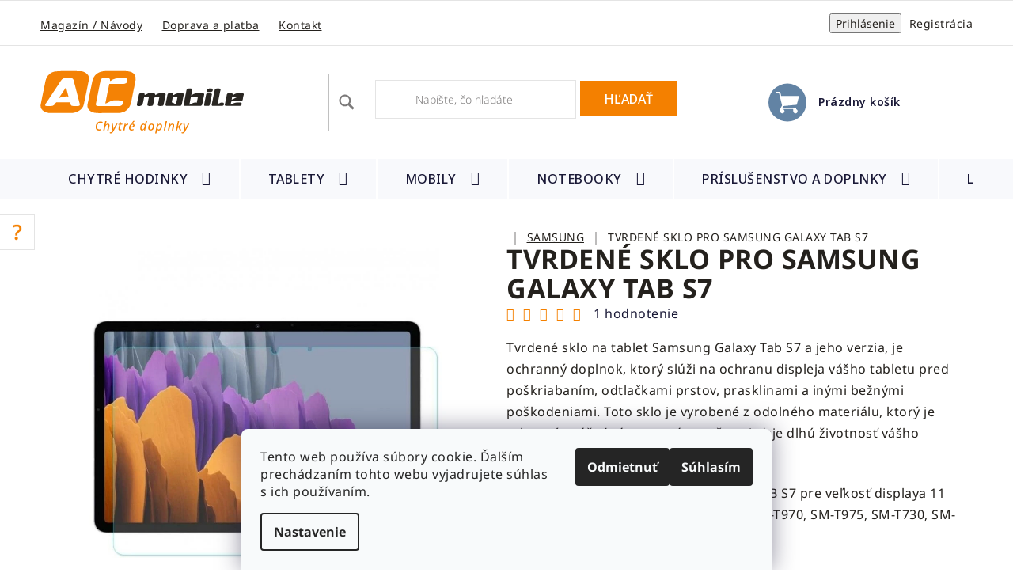

--- FILE ---
content_type: text/html; charset=utf-8
request_url: https://www.acmobile.sk/samsung/tvrdene-sklo-pre-samsung-galaxy-tab-s7/
body_size: 34151
content:
<!doctype html><html lang="sk" dir="ltr" class="header-background-light external-fonts-loaded"><head><meta charset="utf-8" /><meta name="viewport" content="width=device-width,initial-scale=1" /><title>Tvrdené sklo pre Samsung Tab S7 | Ochrana displeja proti poškodeniu | Maximálna odolnosť a dlhá životnosť</title><link rel="preconnect" href="https://cdn.myshoptet.com" /><link rel="dns-prefetch" href="https://cdn.myshoptet.com" /><link rel="preload" href="https://cdn.myshoptet.com/prj/dist/master/cms/libs/jquery/jquery-1.11.3.min.js" as="script" /><link href="https://cdn.myshoptet.com/prj/dist/master/cms/templates/frontend_templates/shared/css/font-face/noto-sans.css" rel="stylesheet"><link href="https://cdn.myshoptet.com/prj/dist/master/shop/dist/font-shoptet-13.css.3c47e30adfa2e9e2683b.css" rel="stylesheet"><script>
dataLayer = [];
dataLayer.push({'shoptet' : {
    "pageId": 700,
    "pageType": "productDetail",
    "currency": "EUR",
    "currencyInfo": {
        "decimalSeparator": ",",
        "exchangeRate": 1,
        "priceDecimalPlaces": 1,
        "symbol": "\u20ac",
        "symbolLeft": 1,
        "thousandSeparator": " "
    },
    "language": "sk",
    "projectId": 141816,
    "product": {
        "id": 3893,
        "guid": "c6d8e96a-182a-11eb-a975-ecf4bbd76e50",
        "hasVariants": true,
        "codes": [
            {
                "code": "588\/TVR11",
                "quantity": "33",
                "stocks": [
                    {
                        "id": "ext",
                        "quantity": "33"
                    }
                ]
            },
            {
                "code": "588\/TVR12",
                "quantity": "0",
                "stocks": [
                    {
                        "id": "ext",
                        "quantity": "0"
                    }
                ]
            },
            {
                "code": "5015\/FE",
                "quantity": "28",
                "stocks": [
                    {
                        "id": "ext",
                        "quantity": "28"
                    }
                ]
            }
        ],
        "name": "TVRDEN\u00c9 SKLO PRO SAMSUNG GALAXY TAB S7",
        "appendix": "",
        "weight": 0.40000000000000002,
        "currentCategory": "SAMSUNG",
        "currentCategoryGuid": "c79c7c91-e6c5-11e6-b761-0cc47a6c92bc",
        "defaultCategory": "SAMSUNG",
        "defaultCategoryGuid": "c79c7c91-e6c5-11e6-b761-0cc47a6c92bc",
        "currency": "EUR",
        "priceWithVat": 10.199999999999999
    },
    "stocks": [
        {
            "id": "ext",
            "title": "Sklad",
            "isDeliveryPoint": 0,
            "visibleOnEshop": 1
        }
    ],
    "cartInfo": {
        "id": null,
        "freeShipping": false,
        "freeShippingFrom": 30,
        "leftToFreeGift": {
            "formattedPrice": "\u20ac0",
            "priceLeft": 0
        },
        "freeGift": false,
        "leftToFreeShipping": {
            "priceLeft": 30,
            "dependOnRegion": 0,
            "formattedPrice": "\u20ac30"
        },
        "discountCoupon": [],
        "getNoBillingShippingPrice": {
            "withoutVat": 0,
            "vat": 0,
            "withVat": 0
        },
        "cartItems": [],
        "taxMode": "ORDINARY"
    },
    "cart": [],
    "customer": {
        "priceRatio": 1,
        "priceListId": 1,
        "groupId": null,
        "registered": false,
        "mainAccount": false
    }
}});
dataLayer.push({'cookie_consent' : {
    "marketing": "denied",
    "analytics": "denied"
}});
document.addEventListener('DOMContentLoaded', function() {
    shoptet.consent.onAccept(function(agreements) {
        if (agreements.length == 0) {
            return;
        }
        dataLayer.push({
            'cookie_consent' : {
                'marketing' : (agreements.includes(shoptet.config.cookiesConsentOptPersonalisation)
                    ? 'granted' : 'denied'),
                'analytics': (agreements.includes(shoptet.config.cookiesConsentOptAnalytics)
                    ? 'granted' : 'denied')
            },
            'event': 'cookie_consent'
        });
    });
});
</script>
<meta property="og:type" content="website"><meta property="og:site_name" content="acmobile.sk"><meta property="og:url" content="https://www.acmobile.sk/samsung/tvrdene-sklo-pre-samsung-galaxy-tab-s7/"><meta property="og:title" content="Tvrdené sklo pre Samsung Tab S7 | Ochrana displeja proti poškodeniu | Maximálna odolnosť a dlhá životnosť"><meta name="author" content="AC mobile"><meta name="web_author" content="Shoptet.sk"><meta name="dcterms.rightsHolder" content="www.acmobile.sk"><meta name="robots" content="index,follow"><meta property="og:image" content="https://cdn.myshoptet.com/usr/www.acmobile.sk/user/shop/big/3893_tvrzene-sklo-na-smasung-galaxy-tab-s7-4.jpg?6377481c"><meta property="og:description" content="Zaistite svojmu tabletu Samsung Galaxy Tab S7 najlepšiu ochranu. Naše tvrdené sklo je odolné proti nárazom a poškriabaniu, chráni displej pred prasklinami a odtlačkami prstov. Investujte do dlhej životnosti svojho zariadenia. Bezpečie nikdy nebolo tak dostupné."><meta name="description" content="Zaistite svojmu tabletu Samsung Galaxy Tab S7 najlepšiu ochranu. Naše tvrdené sklo je odolné proti nárazom a poškriabaniu, chráni displej pred prasklinami a odtlačkami prstov. Investujte do dlhej životnosti svojho zariadenia. Bezpečie nikdy nebolo tak dostupné."><meta property="product:price:amount" content="10.2"><meta property="product:price:currency" content="EUR"><style>:root {--color-primary: #000000;--color-primary-h: 0;--color-primary-s: 0%;--color-primary-l: 0%;--color-primary-hover: #F48000;--color-primary-hover-h: 31;--color-primary-hover-s: 100%;--color-primary-hover-l: 48%;--color-secondary: #314B65;--color-secondary-h: 210;--color-secondary-s: 35%;--color-secondary-l: 29%;--color-secondary-hover: #1b2a3a;--color-secondary-hover-h: 211;--color-secondary-hover-s: 36%;--color-secondary-hover-l: 17%;--color-tertiary: #000000;--color-tertiary-h: 0;--color-tertiary-s: 0%;--color-tertiary-l: 0%;--color-tertiary-hover: #cfcfcf;--color-tertiary-hover-h: 0;--color-tertiary-hover-s: 0%;--color-tertiary-hover-l: 81%;--color-header-background: #ffffff;--template-font: "Noto Sans";--template-headings-font: "Noto Sans";--header-background-url: url("[data-uri]");--cookies-notice-background: #F8FAFB;--cookies-notice-color: #252525;--cookies-notice-button-hover: #27263f;--cookies-notice-link-hover: #3b3a5f;--templates-update-management-preview-mode-content: "Náhľad aktualizácií šablóny je aktívny pre váš prehliadač."}</style>
    
    <link href="https://cdn.myshoptet.com/prj/dist/master/shop/dist/main-13.less.fdb02770e668ba5a70b5.css" rel="stylesheet" />
            <link href="https://cdn.myshoptet.com/prj/dist/master/shop/dist/mobile-header-v1-13.less.629f2f48911e67d0188c.css" rel="stylesheet" />
    
    <script>var shoptet = shoptet || {};</script>
    <script src="https://cdn.myshoptet.com/prj/dist/master/shop/dist/main-3g-header.js.05f199e7fd2450312de2.js"></script>
<!-- User include --><!-- project html code header -->
<script>
const pkConfig = {
	"telCislo": "+421908581397",
  "telCisloZobrazeni": "(+421) 918 056 053",
  "email": "info@acmobile.sk",
  "provozniDoba": "(Po-Pi 8 - 15 hod.)"
}
</script>
<link href="https://fonts.googleapis.com/css?family=Noto Sans:500,600&subset=latin-ext&display=swap" rel="stylesheet">
<link href="https://cdn.myshoptet.com/usr/pkupravy.pavelkunes.cz/user/documents/acmobile/sk/pkUpravy.css?v0.02d" class="pkUpravy" rel="stylesheet"  />
<meta name="google-site-verification" content="MB0ms_Av0C3STni7oqkHoDFJmQZXxiui8cwS-VRWgmg" />
<!-- /User include --><link rel="shortcut icon" href="/favicon.ico" type="image/x-icon" /><link rel="canonical" href="https://www.acmobile.sk/samsung/tvrdene-sklo-pre-samsung-galaxy-tab-s7/" />    <script>
        var _hwq = _hwq || [];
        _hwq.push(['setKey', '2FFD2172AC482A4A33144ED24B919075']);
        _hwq.push(['setTopPos', '0']);
        _hwq.push(['showWidget', '21']);
        (function() {
            var ho = document.createElement('script');
            ho.src = 'https://sk.im9.cz/direct/i/gjs.php?n=wdgt&sak=2FFD2172AC482A4A33144ED24B919075';
            var s = document.getElementsByTagName('script')[0]; s.parentNode.insertBefore(ho, s);
        })();
    </script>
    <!-- Global site tag (gtag.js) - Google Analytics -->
    <script async src="https://www.googletagmanager.com/gtag/js?id=17848916466"></script>
    <script>
        
        window.dataLayer = window.dataLayer || [];
        function gtag(){dataLayer.push(arguments);}
        

                    console.debug('default consent data');

            gtag('consent', 'default', {"ad_storage":"denied","analytics_storage":"denied","ad_user_data":"denied","ad_personalization":"denied","wait_for_update":500});
            dataLayer.push({
                'event': 'default_consent'
            });
        
        gtag('js', new Date());

        
                gtag('config', 'G-Y84S5WPTNC', {"groups":"GA4","send_page_view":false,"content_group":"productDetail","currency":"EUR","page_language":"sk"});
        
                gtag('config', 'AW-846870355', {"allow_enhanced_conversions":true});
        
                gtag('config', 'AW-17848916466', {"allow_enhanced_conversions":true});
        
        
        
        
                    gtag('event', 'page_view', {"send_to":"GA4","page_language":"sk","content_group":"productDetail","currency":"EUR"});
        
                gtag('set', 'currency', 'EUR');

        gtag('event', 'view_item', {
            "send_to": "UA",
            "items": [
                {
                    "id": "588\/TVR11",
                    "name": "TVRDEN\u00c9 SKLO PRO SAMSUNG GALAXY TAB S7",
                    "category": "SAMSUNG",
                                                            "variant": "Velikost: TVRDEN\u00c9 SKLO PRE SAMSUNG GALAXY TAB S7 11 \"",
                                        "price": 8.3
                }
            ]
        });
        
        
        
        
        
                    gtag('event', 'view_item', {"send_to":"GA4","page_language":"sk","content_group":"productDetail","value":8.3000000000000007,"currency":"EUR","items":[{"item_id":"588\/TVR11","item_name":"TVRDEN\u00c9 SKLO PRO SAMSUNG GALAXY TAB S7","item_category":"SAMSUNG","item_variant":"588\/TVR11~Velikost: TVRDEN\u00c9 SKLO PRE SAMSUNG GALAXY TAB S7 11 \"","price":8.3000000000000007,"quantity":1,"index":0}]});
        
        
        
        
        
        
        
        document.addEventListener('DOMContentLoaded', function() {
            if (typeof shoptet.tracking !== 'undefined') {
                for (var id in shoptet.tracking.bannersList) {
                    gtag('event', 'view_promotion', {
                        "send_to": "UA",
                        "promotions": [
                            {
                                "id": shoptet.tracking.bannersList[id].id,
                                "name": shoptet.tracking.bannersList[id].name,
                                "position": shoptet.tracking.bannersList[id].position
                            }
                        ]
                    });
                }
            }

            shoptet.consent.onAccept(function(agreements) {
                if (agreements.length !== 0) {
                    console.debug('gtag consent accept');
                    var gtagConsentPayload =  {
                        'ad_storage': agreements.includes(shoptet.config.cookiesConsentOptPersonalisation)
                            ? 'granted' : 'denied',
                        'analytics_storage': agreements.includes(shoptet.config.cookiesConsentOptAnalytics)
                            ? 'granted' : 'denied',
                                                                                                'ad_user_data': agreements.includes(shoptet.config.cookiesConsentOptPersonalisation)
                            ? 'granted' : 'denied',
                        'ad_personalization': agreements.includes(shoptet.config.cookiesConsentOptPersonalisation)
                            ? 'granted' : 'denied',
                        };
                    console.debug('update consent data', gtagConsentPayload);
                    gtag('consent', 'update', gtagConsentPayload);
                    dataLayer.push(
                        { 'event': 'update_consent' }
                    );
                }
            });
        });
    </script>
<script>
    (function(t, r, a, c, k, i, n, g) { t['ROIDataObject'] = k;
    t[k]=t[k]||function(){ (t[k].q=t[k].q||[]).push(arguments) },t[k].c=i;n=r.createElement(a),
    g=r.getElementsByTagName(a)[0];n.async=1;n.src=c;g.parentNode.insertBefore(n,g)
    })(window, document, 'script', '//www.heureka.sk/ocm/sdk.js?source=shoptet&version=2&page=product_detail', 'heureka', 'sk');

    heureka('set_user_consent', 0);
</script>
</head><body class="desktop id-700 in-samsung template-13 type-product type-detail one-column-body columns-4 smart-labels-active ums_forms_redesign--off ums_a11y_category_page--on ums_discussion_rating_forms--off ums_flags_display_unification--on ums_a11y_login--on mobile-header-version-1"><noscript>
    <style>
        #header {
            padding-top: 0;
            position: relative !important;
            top: 0;
        }
        .header-navigation {
            position: relative !important;
        }
        .overall-wrapper {
            margin: 0 !important;
        }
        body:not(.ready) {
            visibility: visible !important;
        }
    </style>
    <div class="no-javascript">
        <div class="no-javascript__title">Musíte zmeniť nastavenie vášho prehliadača</div>
        <div class="no-javascript__text">Pozrite sa na: <a href="https://www.google.com/support/bin/answer.py?answer=23852">Ako povoliť JavaScript vo vašom prehliadači</a>.</div>
        <div class="no-javascript__text">Ak používate software na blokovanie reklám, možno bude potrebné, aby ste povolili JavaScript z tejto stránky.</div>
        <div class="no-javascript__text">Ďakujeme.</div>
    </div>
</noscript>

        <div id="fb-root"></div>
        <script>
            window.fbAsyncInit = function() {
                FB.init({
//                    appId            : 'your-app-id',
                    autoLogAppEvents : true,
                    xfbml            : true,
                    version          : 'v19.0'
                });
            };
        </script>
        <script async defer crossorigin="anonymous" src="https://connect.facebook.net/sk_SK/sdk.js"></script>    <div class="siteCookies siteCookies--bottom siteCookies--light js-siteCookies" role="dialog" data-testid="cookiesPopup" data-nosnippet>
        <div class="siteCookies__form">
            <div class="siteCookies__content">
                <div class="siteCookies__text">
                    Tento web používa súbory cookie. Ďalším prechádzaním tohto webu vyjadrujete súhlas s ich používaním.
                </div>
                <p class="siteCookies__links">
                    <button class="siteCookies__link js-cookies-settings" aria-label="Nastavenia cookies" data-testid="cookiesSettings">Nastavenie</button>
                </p>
            </div>
            <div class="siteCookies__buttonWrap">
                                    <button class="siteCookies__button js-cookiesConsentSubmit" value="reject" aria-label="Odmietnuť cookies" data-testid="buttonCookiesReject">Odmietnuť</button>
                                <button class="siteCookies__button js-cookiesConsentSubmit" value="all" aria-label="Prijať cookies" data-testid="buttonCookiesAccept">Súhlasím</button>
            </div>
        </div>
        <script>
            document.addEventListener("DOMContentLoaded", () => {
                const siteCookies = document.querySelector('.js-siteCookies');
                document.addEventListener("scroll", shoptet.common.throttle(() => {
                    const st = document.documentElement.scrollTop;
                    if (st > 1) {
                        siteCookies.classList.add('siteCookies--scrolled');
                    } else {
                        siteCookies.classList.remove('siteCookies--scrolled');
                    }
                }, 100));
            });
        </script>
    </div>
<a href="#content" class="skip-link sr-only">Prejsť na obsah</a><div class="overall-wrapper"><div class="user-action"><div class="container">
    <div class="user-action-in">
                    <div id="login" class="user-action-login popup-widget login-widget" role="dialog" aria-labelledby="loginHeading">
        <div class="popup-widget-inner">
                            <h2 id="loginHeading">Prihlásenie k vášmu účtu</h2><div id="customerLogin"><form action="/action/Customer/Login/" method="post" id="formLoginIncluded" class="csrf-enabled formLogin" data-testid="formLogin"><input type="hidden" name="referer" value="" /><div class="form-group"><div class="input-wrapper email js-validated-element-wrapper no-label"><input type="email" name="email" class="form-control" autofocus placeholder="E-mailová adresa (napr. jan@novak.sk)" data-testid="inputEmail" autocomplete="email" required /></div></div><div class="form-group"><div class="input-wrapper password js-validated-element-wrapper no-label"><input type="password" name="password" class="form-control" placeholder="Heslo" data-testid="inputPassword" autocomplete="current-password" required /><span class="no-display">Nemôžete vyplniť toto pole</span><input type="text" name="surname" value="" class="no-display" /></div></div><div class="form-group"><div class="login-wrapper"><button type="submit" class="btn btn-secondary btn-text btn-login" data-testid="buttonSubmit">Prihlásiť sa</button><div class="password-helper"><a href="/registracia/" data-testid="signup" rel="nofollow">Nová registrácia</a><a href="/klient/zabudnute-heslo/" rel="nofollow">Zabudnuté heslo</a></div></div></div></form>
</div>                    </div>
    </div>

                <div id="cart-widget" class="user-action-cart popup-widget cart-widget loader-wrapper" data-testid="popupCartWidget" role="dialog" aria-hidden="true">
            <div class="popup-widget-inner cart-widget-inner place-cart-here">
                <div class="loader-overlay">
                    <div class="loader"></div>
                </div>
            </div>
        </div>
    </div>
</div>
</div><div class="top-navigation-bar" data-testid="topNavigationBar">

    <div class="container">

                            <div class="top-navigation-menu">
                <ul class="top-navigation-bar-menu">
                                            <li class="top-navigation-menu-item-2562">
                            <a href="/magazin-a-navody/" title="Magazín a návody">Magazín / Návody</a>
                        </li>
                                            <li class="top-navigation-menu-item-2571">
                            <a href="/cena-dopravy/" title="Cena dopravy a platby">Doprava a platba</a>
                        </li>
                                            <li class="top-navigation-menu-item-29">
                            <a href="/kontakty/" title="Kontakty">Kontakt</a>
                        </li>
                                    </ul>
                <div class="top-navigation-menu-trigger">Viac</div>
                <ul class="top-navigation-bar-menu-helper"></ul>
            </div>
        
        <div class="top-navigation-tools">
                        <button class="top-nav-button top-nav-button-login toggle-window" type="button" data-target="login" aria-haspopup="dialog" aria-controls="login" aria-expanded="false" data-testid="signin"><span>Prihlásenie</span></button>
    <a href="/registracia/" class="top-nav-button top-nav-button-register" data-testid="headerSignup">Registrácia</a>
        </div>

    </div>

</div>
<header id="header">
        <div class="header-top">
            <div class="container navigation-wrapper header-top-wrapper">
                <div class="site-name"><a href="/" data-testid="linkWebsiteLogo"><img src="https://cdn.myshoptet.com/usr/www.acmobile.sk/user/logos/ac_mobile_logo_sk.svg" alt="AC mobile" fetchpriority="low" /></a></div>                <div class="search" itemscope itemtype="https://schema.org/WebSite">
                    <meta itemprop="headline" content="SAMSUNG"/><meta itemprop="url" content="https://www.acmobile.sk"/><meta itemprop="text" content="Zaistite svojmu tabletu Samsung Galaxy Tab S7 najlepšiu ochranu. Naše tvrdené sklo je odolné proti nárazom a poškriabaniu, chráni displej pred prasklinami a odtlačkami prstov. Investujte do dlhej životnosti svojho zariadenia. Bezpečie nikdy nebolo tak dostupné."/>                    <form action="/action/ProductSearch/prepareString/" method="post"
    id="formSearchForm" class="search-form compact-form js-search-main"
    itemprop="potentialAction" itemscope itemtype="https://schema.org/SearchAction" data-testid="searchForm">
    <fieldset>
        <meta itemprop="target"
            content="https://www.acmobile.sk/vyhladavanie/?string={string}"/>
        <input type="hidden" name="language" value="sk"/>
        
            
    <span class="search-input-icon" aria-hidden="true"></span>

<input
    type="search"
    name="string"
        class="query-input form-control search-input js-search-input"
    placeholder="Napíšte, čo hľadáte"
    autocomplete="off"
    required
    itemprop="query-input"
    aria-label="Vyhľadávanie"
    data-testid="searchInput"
>
            <button type="submit" class="btn btn-default search-button" data-testid="searchBtn">Hľadať</button>
        
    </fieldset>
</form>
                </div>
                <div class="navigation-buttons">
                    <a href="#" class="toggle-window" data-target="search" data-testid="linkSearchIcon"><span class="sr-only">Hľadať</span></a>
                        
    <a href="/kosik/" class="btn btn-icon toggle-window cart-count" data-target="cart" data-hover="true" data-redirect="true" data-testid="headerCart" rel="nofollow" aria-haspopup="dialog" aria-expanded="false" aria-controls="cart-widget">
        
                <span class="sr-only">Nákupný košík</span>
        
            <span class="cart-price visible-lg-inline-block" data-testid="headerCartPrice">
                                    Prázdny košík                            </span>
        
    
            </a>
                    <a href="#" class="toggle-window" data-target="navigation" data-testid="hamburgerMenu"></a>
                </div>
            </div>
        </div>
        <div class="header-bottom">
            <div class="container navigation-wrapper header-bottom-wrapper js-navigation-container">
                <nav id="navigation" aria-label="Hlavné menu" data-collapsible="true"><div class="navigation-in menu"><ul class="menu-level-1" role="menubar" data-testid="headerMenuItems"><li class="menu-item-1277 ext" role="none"><a href="/chytre-hodinky/" data-testid="headerMenuItem" role="menuitem" aria-haspopup="true" aria-expanded="false"><b>Chytré hodinky</b><span class="submenu-arrow"></span></a><ul class="menu-level-2" aria-label="Chytré hodinky" tabindex="-1" role="menu"><li class="menu-item-2161 has-third-level" role="none"><div class="menu-no-image"><a href="/pro-hodinky-amazfit/" data-testid="headerMenuItem" role="menuitem"><span>AMAZFIT WATCH</span></a>
                                                    <ul class="menu-level-3" role="menu">
                                                                    <li class="menu-item-3008" role="none">
                                        <a href="/amazfit-bip-3/" data-testid="headerMenuItem" role="menuitem">
                                            AMAZFIT BIP 3</a>,                                    </li>
                                                                    <li class="menu-item-3585" role="none">
                                        <a href="/amazfit-active/" data-testid="headerMenuItem" role="menuitem">
                                            AMAZFIT ACTIVE</a>,                                    </li>
                                                                    <li class="menu-item-2529" role="none">
                                        <a href="/amazfit-t-rex-2/" data-testid="headerMenuItem" role="menuitem">
                                            Amazfit T-Rex 2</a>,                                    </li>
                                                                    <li class="menu-item-2209" role="none">
                                        <a href="/amazfit-gtr-3-a-gts-3-2/" data-testid="headerMenuItem" role="menuitem">
                                            Amazfit GTR 3 a GTS 3</a>,                                    </li>
                                                                    <li class="menu-item-2720" role="none">
                                        <a href="/amazfit-gts-4-mini/" data-testid="headerMenuItem" role="menuitem">
                                            AMAZFIT GTS 4 mini</a>,                                    </li>
                                                                    <li class="menu-item-2717" role="none">
                                        <a href="/amazfit-gts-4-a-gtr-4/" data-testid="headerMenuItem" role="menuitem">
                                            AMAZFIT GTS 4 a GTR 4</a>,                                    </li>
                                                                    <li class="menu-item-2368" role="none">
                                        <a href="/xiaomi-watch-s1-active-2/" data-testid="headerMenuItem" role="menuitem">
                                            Xiaomi Watch S1 Active</a>,                                    </li>
                                                                    <li class="menu-item-2744" role="none">
                                        <a href="/amazfit-band-7/" data-testid="headerMenuItem" role="menuitem">
                                            AMAZFIT BAND 7</a>,                                    </li>
                                                                    <li class="menu-item-2239" role="none">
                                        <a href="/redmi-watch-2-lite-3/" data-testid="headerMenuItem" role="menuitem">
                                            REDMI WATCH 2 LITE</a>,                                    </li>
                                                                    <li class="menu-item-3486" role="none">
                                        <a href="/amazfit-bip-5/" data-testid="headerMenuItem" role="menuitem">
                                            AMAZFIT BIP 5</a>,                                    </li>
                                                                    <li class="menu-item-3688" role="none">
                                        <a href="/amazfit-active-edge/" data-testid="headerMenuItem" role="menuitem">
                                            AMAZFIT ACTIVE EDGE</a>,                                    </li>
                                                                    <li class="menu-item-3800" role="none">
                                        <a href="/amazfit-t-rex-3/" data-testid="headerMenuItem" role="menuitem">
                                            Amazfit T-Rex 3</a>                                    </li>
                                                            </ul>
                        </div></li><li class="menu-item-1640 has-third-level" role="none"><div class="menu-no-image"><a href="/pouzdro-na-hodinky-apple-watch-obal-2/" data-testid="headerMenuItem" role="menuitem"><span>APPLE WATCH</span></a>
                                                    <ul class="menu-level-3" role="menu">
                                                                    <li class="menu-item-3785" role="none">
                                        <a href="/apple-watch-ultra/" data-testid="headerMenuItem" role="menuitem">
                                            Apple Watch Ultra</a>,                                    </li>
                                                                    <li class="menu-item-1643" role="none">
                                        <a href="/airpods-2/" data-testid="headerMenuItem" role="menuitem">
                                            AirPods</a>,                                    </li>
                                                                    <li class="menu-item-1649" role="none">
                                        <a href="/apple-watch-series-5-2/" data-testid="headerMenuItem" role="menuitem">
                                            Apple Watch Series 5</a>,                                    </li>
                                                                    <li class="menu-item-2167" role="none">
                                        <a href="/apple-watch-series-7/" data-testid="headerMenuItem" role="menuitem">
                                            Apple Watch Series 7 / 8</a>,                                    </li>
                                                                    <li class="menu-item-3919" role="none">
                                        <a href="/apple-watch-series-11/" data-testid="headerMenuItem" role="menuitem">
                                            Apple Watch Series 11</a>                                    </li>
                                                            </ul>
                        </div></li><li class="menu-item-1376 has-third-level" role="none"><div class="menu-no-image"><a href="/puzdro-na-hodinky-garmin-obal/" data-testid="headerMenuItem" role="menuitem"><span>GARMIN WATCH</span></a>
                                                    <ul class="menu-level-3" role="menu">
                                                                    <li class="menu-item-2299" role="none">
                                        <a href="/garmin-venu-sq/" data-testid="headerMenuItem" role="menuitem">
                                            Garmin Venu SQ / SQ2</a>,                                    </li>
                                                                    <li class="menu-item-2918" role="none">
                                        <a href="/garmin-venu-2/" data-testid="headerMenuItem" role="menuitem">
                                            GARMIN VENU 2</a>,                                    </li>
                                                                    <li class="menu-item-2046" role="none">
                                        <a href="/garmin-venu-2s/" data-testid="headerMenuItem" role="menuitem">
                                            Garmin Venu 2S</a>,                                    </li>
                                                                    <li class="menu-item-2395" role="none">
                                        <a href="/garmin-venu-2-plus-2/" data-testid="headerMenuItem" role="menuitem">
                                            Garmin Venu 2 Plus</a>,                                    </li>
                                                                    <li class="menu-item-3483" role="none">
                                        <a href="/garmin-venu-3-3s/" data-testid="headerMenuItem" role="menuitem">
                                            Garmin Venu 3 / 3S</a>,                                    </li>
                                                                    <li class="menu-item-2392" role="none">
                                        <a href="/garmin-vivoactive-4/" data-testid="headerMenuItem" role="menuitem">
                                            GARMIN VÍVOACTIVE 4</a>,                                    </li>
                                                                    <li class="menu-item-1544" role="none">
                                        <a href="/garmin-vivoactive-4s/" data-testid="headerMenuItem" role="menuitem">
                                            GARMIN VÍVOACTIVE 4S</a>,                                    </li>
                                                                    <li class="menu-item-3618" role="none">
                                        <a href="/garmin-vivoactive-5/" data-testid="headerMenuItem" role="menuitem">
                                            Garmin Vivoactive 5</a>,                                    </li>
                                                                    <li class="menu-item-2254" role="none">
                                        <a href="/garmin-forerunner-745-2/" data-testid="headerMenuItem" role="menuitem">
                                            GARMIN FORERUNNER</a>,                                    </li>
                                                                    <li class="menu-item-2383" role="none">
                                        <a href="/garmin-epix--gen-2/" data-testid="headerMenuItem" role="menuitem">
                                            GARMIN EPIX (GEN 2)</a>,                                    </li>
                                                                    <li class="menu-item-2921" role="none">
                                        <a href="/instinct-2-2s/" data-testid="headerMenuItem" role="menuitem">
                                            GARMIN Instinct® 2 / 2S</a>,                                    </li>
                                                                    <li class="menu-item-2476" role="none">
                                        <a href="/garmin-vivomove-hr-sport/" data-testid="headerMenuItem" role="menuitem">
                                            GARMIN VIVOMOVE HR SPORT</a>,                                    </li>
                                                                    <li class="menu-item-2491" role="none">
                                        <a href="/garmin-vivomove-sport/" data-testid="headerMenuItem" role="menuitem">
                                            Garmin vívomove® Sport</a>,                                    </li>
                                                                    <li class="menu-item-2924" role="none">
                                        <a href="/garmin-forerunner-45-45s/" data-testid="headerMenuItem" role="menuitem">
                                            Garmin Forerunner 45 / 45S</a>                                    </li>
                                                            </ul>
                        </div></li><li class="menu-item-1586" role="none"><div class="menu-no-image"><a href="/puzdro-na-hodinky-honor-obal/" data-testid="headerMenuItem" role="menuitem"><span>HONOR WATCH</span></a>
                        </div></li><li class="menu-item-1373 has-third-level" role="none"><div class="menu-no-image"><a href="/puzdro-na-hodinky-huawei-obal/" data-testid="headerMenuItem" role="menuitem"><span>HUAWEI WATCH</span></a>
                                                    <ul class="menu-level-3" role="menu">
                                                                    <li class="menu-item-3832" role="none">
                                        <a href="/huawei-watch-fit-4-4-pro/" data-testid="headerMenuItem" role="menuitem">
                                            HUAWEI WATCH FIT 4 / 4 PRO</a>,                                    </li>
                                                                    <li class="menu-item-1935" role="none">
                                        <a href="/huawei-watch-fit/" data-testid="headerMenuItem" role="menuitem">
                                            HUAWEI WATCH FIT</a>,                                    </li>
                                                                    <li class="menu-item-2846" role="none">
                                        <a href="/huawei-watch-fit-2-2/" data-testid="headerMenuItem" role="menuitem">
                                            HUAWEI WATCH FIT 2</a>,                                    </li>
                                                                    <li class="menu-item-3684" role="none">
                                        <a href="/huawei-watch-fit-3/" data-testid="headerMenuItem" role="menuitem">
                                            HUAWEI WATCH FIT 3</a>,                                    </li>
                                                                    <li class="menu-item-2990" role="none">
                                        <a href="/huawei-watch-gt/" data-testid="headerMenuItem" role="menuitem">
                                            HUAWEI WATCH GT</a>,                                    </li>
                                                                    <li class="menu-item-2043" role="none">
                                        <a href="/huawei-watch-3/" data-testid="headerMenuItem" role="menuitem">
                                            HUAWEI WATCH 3</a>,                                    </li>
                                                                    <li class="menu-item-2124" role="none">
                                        <a href="/huawei-watch-gt3/" data-testid="headerMenuItem" role="menuitem">
                                            HUAWEI WATCH GT3</a>,                                    </li>
                                                                    <li class="menu-item-2765" role="none">
                                        <a href="/huawei-watch-gt-3-se/" data-testid="headerMenuItem" role="menuitem">
                                            HUAWEI WATCH GT 3 SE</a>,                                    </li>
                                                                    <li class="menu-item-3624" role="none">
                                        <a href="/huawei-watch-gt4/" data-testid="headerMenuItem" role="menuitem">
                                            HUAWEI WATCH GT4</a>,                                    </li>
                                                                    <li class="menu-item-2855" role="none">
                                        <a href="/huawei-band-6/" data-testid="headerMenuItem" role="menuitem">
                                            HUAWEI BAND 6</a>,                                    </li>
                                                                    <li class="menu-item-3730" role="none">
                                        <a href="/huawei-watch-d-2/" data-testid="headerMenuItem" role="menuitem">
                                            HUAWEI WATCH D</a>,                                    </li>
                                                                    <li class="menu-item-3910" role="none">
                                        <a href="/huawei-watch-gt5/" data-testid="headerMenuItem" role="menuitem">
                                            HUAWEI WATCH GT5</a>                                    </li>
                                                            </ul>
                        </div></li><li class="menu-item-1280 has-third-level" role="none"><div class="menu-no-image"><a href="/obaly-na-hodinky-samsung/" data-testid="headerMenuItem" role="menuitem"><span>SAMSUNG WATCH</span></a>
                                                    <ul class="menu-level-3" role="menu">
                                                                    <li class="menu-item-3809" role="none">
                                        <a href="/samsung-galaxy-watch-ultra/" data-testid="headerMenuItem" role="menuitem">
                                            Samsung Galaxy Watch Ultra</a>,                                    </li>
                                                                    <li class="menu-item-2088" role="none">
                                        <a href="/samsung-galaxy-watch-4/" data-testid="headerMenuItem" role="menuitem">
                                            Samsung Galaxy Watch 4</a>,                                    </li>
                                                                    <li class="menu-item-2508" role="none">
                                        <a href="/samsung-galaxy-watch-5/" data-testid="headerMenuItem" role="menuitem">
                                            Samsung Galaxy Watch 5</a>,                                    </li>
                                                                    <li class="menu-item-3420" role="none">
                                        <a href="/samsung-galaxy-watch-6/" data-testid="headerMenuItem" role="menuitem">
                                            Samsung Galaxy Watch 6</a>,                                    </li>
                                                                    <li class="menu-item-3712" role="none">
                                        <a href="/samsung-galaxy-watch-7/" data-testid="headerMenuItem" role="menuitem">
                                            Samsung Galaxy Watch 7</a>,                                    </li>
                                                                    <li class="menu-item-3700" role="none">
                                        <a href="/samsung-galaxy-fit-3/" data-testid="headerMenuItem" role="menuitem">
                                            Samsung Galaxy Fit 3</a>                                    </li>
                                                            </ul>
                        </div></li><li class="menu-item-2067" role="none"><div class="menu-no-image"><a href="/pro-hodinky-realme-watch/" data-testid="headerMenuItem" role="menuitem"><span>REALME WATCH</span></a>
                        </div></li><li class="menu-item-1286 has-third-level" role="none"><div class="menu-no-image"><a href="/obaly-na-hodinky-xiaomi/" data-testid="headerMenuItem" role="menuitem"><span>XIAOMI WATCH</span></a>
                                                    <ul class="menu-level-3" role="menu">
                                                                    <li class="menu-item-3770" role="none">
                                        <a href="/xiaomi-watch-s4-2/" data-testid="headerMenuItem" role="menuitem">
                                            Xiaomi Watch S4</a>,                                    </li>
                                                                    <li class="menu-item-3681" role="none">
                                        <a href="/xiaomi-watch-s3/" data-testid="headerMenuItem" role="menuitem">
                                            Xiaomi Watch S3</a>,                                    </li>
                                                                    <li class="menu-item-3286" role="none">
                                        <a href="/xiaomi-redmi-watch-3/" data-testid="headerMenuItem" role="menuitem">
                                            Xiaomi Redmi Watch 3</a>,                                    </li>
                                                                    <li class="menu-item-3435" role="none">
                                        <a href="/xiaomi-redmi-watch-3-active/" data-testid="headerMenuItem" role="menuitem">
                                            Xiaomi Redmi Watch 3 Active</a>,                                    </li>
                                                                    <li class="menu-item-2365" role="none">
                                        <a href="/xiaomi-watch-s1-active/" data-testid="headerMenuItem" role="menuitem">
                                            Xiaomi Watch S1 Active</a>,                                    </li>
                                                                    <li class="menu-item-3594" role="none">
                                        <a href="/xiaomi-watch-2-pro/" data-testid="headerMenuItem" role="menuitem">
                                            XIAOMI WATCH 2 PRO</a>,                                    </li>
                                                                    <li class="menu-item-3438" role="none">
                                        <a href="/xiaomi-watch-s1-s1-pro/" data-testid="headerMenuItem" role="menuitem">
                                            Xiaomi Watch S1 / S1 PRO</a>,                                    </li>
                                                                    <li class="menu-item-3453" role="none">
                                        <a href="/redmi-watch-2-lite/" data-testid="headerMenuItem" role="menuitem">
                                            Redmi Watch 2 Lite</a>,                                    </li>
                                                                    <li class="menu-item-1977" role="none">
                                        <a href="/amazfit-t-rex-t-rex-pro/" data-testid="headerMenuItem" role="menuitem">
                                            AmazFit T-Rex / T-REX PRO</a>,                                    </li>
                                                                    <li class="menu-item-2544" role="none">
                                        <a href="/amazfit-t-rex-2-3/" data-testid="headerMenuItem" role="menuitem">
                                            AMAZFIT T-REX 2</a>,                                    </li>
                                                                    <li class="menu-item-1448" role="none">
                                        <a href="/xiaomi-amazfit-pace/" data-testid="headerMenuItem" role="menuitem">
                                            XIAOMI AMAZFIT PACE</a>,                                    </li>
                                                                    <li class="menu-item-1607" role="none">
                                        <a href="/xiaomi-amazfit-gtr/" data-testid="headerMenuItem" role="menuitem">
                                            XIAOMI AMAZFIT GTR </a>,                                    </li>
                                                                    <li class="menu-item-1463" role="none">
                                        <a href="/xiaomi-amazfit-gts-2/" data-testid="headerMenuItem" role="menuitem">
                                            Xiaomi Amazfit GTS</a>,                                    </li>
                                                                    <li class="menu-item-1872" role="none">
                                        <a href="/xiaomi-mi-watch/" data-testid="headerMenuItem" role="menuitem">
                                            XIAOMI Mi Watch</a>,                                    </li>
                                                                    <li class="menu-item-1818" role="none">
                                        <a href="/xiaomi-amazfit-bip-u/" data-testid="headerMenuItem" role="menuitem">
                                            XIAOMI AMAZFIT BIP U</a>,                                    </li>
                                                                    <li class="menu-item-1905" role="none">
                                        <a href="/xiaomi-haylou-solar-ls05/" data-testid="headerMenuItem" role="menuitem">
                                            XIAOMI HAYLOU SOLAR LS05</a>,                                    </li>
                                                                    <li class="menu-item-2118" role="none">
                                        <a href="/xiaomi-kw66/" data-testid="headerMenuItem" role="menuitem">
                                            Xiaomi KW66</a>,                                    </li>
                                                                    <li class="menu-item-3654" role="none">
                                        <a href="/xiaomi-smart-band-8-pro/" data-testid="headerMenuItem" role="menuitem">
                                            XIAOMI SMART BAND 8 PRO</a>,                                    </li>
                                                                    <li class="menu-item-3657" role="none">
                                        <a href="/xiaomi-smart-band-8-active/" data-testid="headerMenuItem" role="menuitem">
                                            XIAOMI SMART BAND 8 ACTIVE</a>,                                    </li>
                                                                    <li class="menu-item-3660" role="none">
                                        <a href="/xiaomi-redmi-watch-4/" data-testid="headerMenuItem" role="menuitem">
                                            XIAOMI REDMI WATCH 4</a>                                    </li>
                                                            </ul>
                        </div></li><li class="menu-item-1863" role="none"><div class="menu-no-image"><a href="/reminky-na-hodinky/" data-testid="headerMenuItem" role="menuitem"><span>Remienky na hodinky</span></a>
                        </div></li><li class="menu-item-1724" role="none"><div class="menu-no-image"><a href="/nylonove-remienky-na-hodinky-pasky/" data-testid="headerMenuItem" role="menuitem"><span>Nylonové remienky a opasky na inteligentné hodinky</span></a>
                        </div></li></ul></li>
<li class="menu-item-2257 ext" role="none"><a href="/tablety/" data-testid="headerMenuItem" role="menuitem" aria-haspopup="true" aria-expanded="false"><b>Tablety</b><span class="submenu-arrow"></span></a><ul class="menu-level-2" aria-label="Tablety" tabindex="-1" role="menu"><li class="menu-item-3101" role="none"><div class="menu-no-image"><a href="/acer-2/" data-testid="headerMenuItem" role="menuitem"><span>ACER</span></a>
                        </div></li><li class="menu-item-3104" role="none"><div class="menu-no-image"><a href="/asus-2/" data-testid="headerMenuItem" role="menuitem"><span>ASUS</span></a>
                        </div></li><li class="menu-item-2631 has-third-level" role="none"><div class="menu-no-image"><a href="/huawei-2/" data-testid="headerMenuItem" role="menuitem"><span>HUAWEI</span></a>
                                                    <ul class="menu-level-3" role="menu">
                                                                    <li class="menu-item-3110" role="none">
                                        <a href="/huawei-matepad-2/" data-testid="headerMenuItem" role="menuitem">
                                            Huawei MatePad</a>,                                    </li>
                                                                    <li class="menu-item-3113" role="none">
                                        <a href="/huawei-matepad-t10-t10s-2/" data-testid="headerMenuItem" role="menuitem">
                                            Huawei MatePad T10 / T10s</a>,                                    </li>
                                                                    <li class="menu-item-3116" role="none">
                                        <a href="/huawei-matebook/" data-testid="headerMenuItem" role="menuitem">
                                            Huawei MateBook</a>                                    </li>
                                                            </ul>
                        </div></li><li class="menu-item-2625 has-third-level" role="none"><div class="menu-no-image"><a href="/lenovo-2/" data-testid="headerMenuItem" role="menuitem"><span>LENOVO</span></a>
                                                    <ul class="menu-level-3" role="menu">
                                                                    <li class="menu-item-3736" role="none">
                                        <a href="/lenovo-tab-plus-11-5/" data-testid="headerMenuItem" role="menuitem">
                                            LENOVO TAB PLUS 11.5&quot;</a>,                                    </li>
                                                                    <li class="menu-item-3758" role="none">
                                        <a href="/lenovo-tab-k11-plus/" data-testid="headerMenuItem" role="menuitem">
                                            Lenovo Tab K11 Plus</a>,                                    </li>
                                                                    <li class="menu-item-3913" role="none">
                                        <a href="/lenovo-yoga-tab-plus/" data-testid="headerMenuItem" role="menuitem">
                                            LENOVO YOGA TAB PLUS 12,7</a>,                                    </li>
                                                                    <li class="menu-item-3576" role="none">
                                        <a href="/lenovo-notebook/" data-testid="headerMenuItem" role="menuitem">
                                            LENOVO - notebook</a>,                                    </li>
                                                                    <li class="menu-item-3161" role="none">
                                        <a href="/lenovo-tab-m7-2/" data-testid="headerMenuItem" role="menuitem">
                                            LENOVO TAB M7</a>,                                    </li>
                                                                    <li class="menu-item-2648" role="none">
                                        <a href="/lenovo-tab-m8-fhd-2/" data-testid="headerMenuItem" role="menuitem">
                                            LENOVO TAB M8 FHD</a>,                                    </li>
                                                                    <li class="menu-item-2654" role="none">
                                        <a href="/lenovo-tab-m8--3rd-gen-2/" data-testid="headerMenuItem" role="menuitem">
                                            LENOVO TAB M8 (3rd Gen)</a>,                                    </li>
                                                                    <li class="menu-item-3044" role="none">
                                        <a href="/lenovo-tab-m8--4th-gen/" data-testid="headerMenuItem" role="menuitem">
                                            LENOVO TAB M8 (4th Gen)</a>,                                    </li>
                                                                    <li class="menu-item-3321" role="none">
                                        <a href="/lenovo-tab-m9/" data-testid="headerMenuItem" role="menuitem">
                                            LENOVO TAB M9</a>,                                    </li>
                                                                    <li class="menu-item-3176" role="none">
                                        <a href="/lenovo-tab-m10-2/" data-testid="headerMenuItem" role="menuitem">
                                            LENOVO TAB M10 5G</a>,                                    </li>
                                                                    <li class="menu-item-3179" role="none">
                                        <a href="/lenovo-tab-m10-hd--2nd-2/" data-testid="headerMenuItem" role="menuitem">
                                            LENOVO TAB M10 HD (2nd)</a>,                                    </li>
                                                                    <li class="menu-item-2999" role="none">
                                        <a href="/lenovo-tab-m10--3--gen/" data-testid="headerMenuItem" role="menuitem">
                                            LENOVO TAB M10 (3. gen)</a>,                                    </li>
                                                                    <li class="menu-item-3182" role="none">
                                        <a href="/lenovo-tab-m10-plus-2/" data-testid="headerMenuItem" role="menuitem">
                                            LENOVO TAB M10 PLUS</a>,                                    </li>
                                                                    <li class="menu-item-3098" role="none">
                                        <a href="/lenovo-tab-m10-plus--3rd-gen--10-6-2/" data-testid="headerMenuItem" role="menuitem">
                                            LENOVO TAB M10 Plus (3rd Gen) 10.6&quot;</a>,                                    </li>
                                                                    <li class="menu-item-3643" role="none">
                                        <a href="/lenovo-tab-m11/" data-testid="headerMenuItem" role="menuitem">
                                            Lenovo Tab M11</a>,                                    </li>
                                                                    <li class="menu-item-2942" role="none">
                                        <a href="/lenovo-tab-p11-p11-plus-p11-pro/" data-testid="headerMenuItem" role="menuitem">
                                            LENOVO TAB P11 5G / P11 PLUS / P11 PRO</a>,                                    </li>
                                                                    <li class="menu-item-3230" role="none">
                                        <a href="/lenovo-tab-p11-2nd-gen/" data-testid="headerMenuItem" role="menuitem">
                                            Lenovo TAB P11 2nd Gen</a>,                                    </li>
                                                                    <li class="menu-item-3020" role="none">
                                        <a href="/lenovo-tab-p11-pro-2nd-gen/" data-testid="headerMenuItem" role="menuitem">
                                            LENOVO TAB P11 PRO 2nd Gen</a>,                                    </li>
                                                                    <li class="menu-item-3477" role="none">
                                        <a href="/lenovo-smart-tab-p12-2/" data-testid="headerMenuItem" role="menuitem">
                                            LENOVO SMART TAB P12</a>,                                    </li>
                                                                    <li class="menu-item-2939" role="none">
                                        <a href="/lenovo-tab--p12-pro/" data-testid="headerMenuItem" role="menuitem">
                                            LENOVO TAB  P12 PRO</a>,                                    </li>
                                                                    <li class="menu-item-3540" role="none">
                                        <a href="/lenovo-tab-extreme/" data-testid="headerMenuItem" role="menuitem">
                                            LENOVO TAB EXTREME</a>,                                    </li>
                                                                    <li class="menu-item-3173" role="none">
                                        <a href="/lenovo-tab-k10-2/" data-testid="headerMenuItem" role="menuitem">
                                            LENOVO TAB K10</a>,                                    </li>
                                                                    <li class="menu-item-3188" role="none">
                                        <a href="/lenovo-smart-tab-2/" data-testid="headerMenuItem" role="menuitem">
                                            LENOVO SMART TAB</a>,                                    </li>
                                                                    <li class="menu-item-3191" role="none">
                                        <a href="/lenovo-yoga-tab-2021-2/" data-testid="headerMenuItem" role="menuitem">
                                            LENOVO YOGA TAB 2021</a>,                                    </li>
                                                                    <li class="menu-item-3194" role="none">
                                        <a href="/lenovo-yoga-duet-7-13-2/" data-testid="headerMenuItem" role="menuitem">
                                            LENOVO YOGA DUET 7 13</a>,                                    </li>
                                                                    <li class="menu-item-3197" role="none">
                                        <a href="/lenovo-tab-e8-2/" data-testid="headerMenuItem" role="menuitem">
                                            LENOVO TAB E8</a>,                                    </li>
                                                                    <li class="menu-item-3200" role="none">
                                        <a href="/lenovo-tab-e10-2/" data-testid="headerMenuItem" role="menuitem">
                                            LENOVO TAB E10</a>,                                    </li>
                                                                    <li class="menu-item-3203" role="none">
                                        <a href="/lenovo-yoga-tab-3-8-2/" data-testid="headerMenuItem" role="menuitem">
                                            LENOVO YOGA TAB 3 8&quot;</a>,                                    </li>
                                                                    <li class="menu-item-3206" role="none">
                                        <a href="/lenovo-tab-p10-2/" data-testid="headerMenuItem" role="menuitem">
                                            LENOVO TAB P10</a>,                                    </li>
                                                                    <li class="menu-item-3474" role="none">
                                        <a href="/lenovo-smart-tab-p12/" data-testid="headerMenuItem" role="menuitem">
                                            LENOVO SMART TAB P12</a>,                                    </li>
                                                                    <li class="menu-item-3209" role="none">
                                        <a href="/lenovo-yoga-book-2/" data-testid="headerMenuItem" role="menuitem">
                                            LENOVO YOGA BOOK</a>,                                    </li>
                                                                    <li class="menu-item-3916" role="none">
                                        <a href="/lenovo-ideatab-11/" data-testid="headerMenuItem" role="menuitem">
                                            LENOVO IDEATAB 11</a>                                    </li>
                                                            </ul>
                        </div></li><li class="menu-item-3354 has-third-level" role="none"><div class="menu-no-image"><a href="/nokia/" data-testid="headerMenuItem" role="menuitem"><span>NOKIA</span></a>
                                                    <ul class="menu-level-3" role="menu">
                                                                    <li class="menu-item-3357" role="none">
                                        <a href="/nokia-t20/" data-testid="headerMenuItem" role="menuitem">
                                            Nokia T20</a>                                    </li>
                                                            </ul>
                        </div></li><li class="menu-item-2260" role="none"><div class="menu-no-image"><a href="/realme-2/" data-testid="headerMenuItem" role="menuitem"><span>REALME</span></a>
                        </div></li><li class="menu-item-2628 has-third-level" role="none"><div class="menu-no-image"><a href="/samsung-2/" data-testid="headerMenuItem" role="menuitem"><span>SAMSUNG</span></a>
                                                    <ul class="menu-level-3" role="menu">
                                                                    <li class="menu-item-3934" role="none">
                                        <a href="/prislusenstvo-pre-samsung-galaxy-tab-a11-a11/" data-testid="headerMenuItem" role="menuitem">
                                            series: TAB A11 / A11+</a>,                                    </li>
                                                                    <li class="menu-item-3603" role="none">
                                        <a href="/samsung-galaxy-tab-a9--11/" data-testid="headerMenuItem" role="menuitem">
                                            series: TAB A9 / A9+</a>,                                    </li>
                                                                    <li class="menu-item-3901" role="none">
                                        <a href="/samsung-galaxy-tab-s10-fe/" data-testid="headerMenuItem" role="menuitem">
                                            series: TAB S10 FE+</a>,                                    </li>
                                                                    <li class="menu-item-3904" role="none">
                                        <a href="/samsung-galaxy-tab-s10/" data-testid="headerMenuItem" role="menuitem">
                                            Series: TAB S10</a>,                                    </li>
                                                                    <li class="menu-item-3462" role="none">
                                        <a href="/samsung-galaxy-tab-s9-s9-plus-s9-ultra/" data-testid="headerMenuItem" role="menuitem">
                                            series: TAB S9</a>,                                    </li>
                                                                    <li class="menu-item-3050" role="none">
                                        <a href="/samsung-galaxy-tab-s8-s-plus-s8-ultra/" data-testid="headerMenuItem" role="menuitem">
                                            series: S8</a>,                                    </li>
                                                                    <li class="menu-item-3056" role="none">
                                        <a href="/samsung-galaxy-tab-s7-2/" data-testid="headerMenuItem" role="menuitem">
                                            series: TAB S7</a>,                                    </li>
                                                                    <li class="menu-item-3155" role="none">
                                        <a href="/samsung-galaxy-tab-s6-lite-10-4-2/" data-testid="headerMenuItem" role="menuitem">
                                            series: TAB S6 LITE 10,4″</a>,                                    </li>
                                                                    <li class="menu-item-3146" role="none">
                                        <a href="/samsung-galaxy-tab-s5e-10-5-2/" data-testid="headerMenuItem" role="menuitem">
                                            SAMSUNG GALAXY TAB S5E 10,5</a>,                                    </li>
                                                                    <li class="menu-item-3149" role="none">
                                        <a href="/samsung-galaxy-tab-s6-10-5-2/" data-testid="headerMenuItem" role="menuitem">
                                            SAMSUNG GALAXY TAB S6 10,5</a>                                    </li>
                                                            </ul>
                        </div></li><li class="menu-item-2634 has-third-level" role="none"><div class="menu-no-image"><a href="/xiaomi-3/" data-testid="headerMenuItem" role="menuitem"><span>XIAOMI</span></a>
                                                    <ul class="menu-level-3" role="menu">
                                                                    <li class="menu-item-3874" role="none">
                                        <a href="/xiaomi-redmi-pad-2/" data-testid="headerMenuItem" role="menuitem">
                                            XIAOMI REDMI PAD 2</a>,                                    </li>
                                                                    <li class="menu-item-3889" role="none">
                                        <a href="/xiaomi-pad-6-6-pro-11/" data-testid="headerMenuItem" role="menuitem">
                                            Xiaomi Pad 6 / 6 PRO 11&quot;</a>,                                    </li>
                                                                    <li class="menu-item-3931" role="none">
                                        <a href="/xiaomi-redmi-pad-2-2/" data-testid="headerMenuItem" role="menuitem">
                                            XIAOMI REDMI PAD 2</a>,                                    </li>
                                                                    <li class="menu-item-3447" role="none">
                                        <a href="/xiaomi-pad-6-11/" data-testid="headerMenuItem" role="menuitem">
                                            Xiaomi Pad 6 / 6 PRO 11&quot;</a>,                                    </li>
                                                                    <li class="menu-item-3687" role="none">
                                        <a href="/xiaomi-redmi-pad-pro/" data-testid="headerMenuItem" role="menuitem">
                                            XIAOMI REDMI PAD PRO</a>,                                    </li>
                                                                    <li class="menu-item-2085" role="none">
                                        <a href="/xiaomi-pad-5/" data-testid="headerMenuItem" role="menuitem">
                                            Xiaomi Pad 5</a>,                                    </li>
                                                                    <li class="menu-item-2640" role="none">
                                        <a href="/xiaomi-redmi-pad--10-61/" data-testid="headerMenuItem" role="menuitem">
                                            XIAOMI REDMI PAD  10,61&quot;</a>,                                    </li>
                                                                    <li class="menu-item-3465" role="none">
                                        <a href="/xiaomi-redmi-pad-se/" data-testid="headerMenuItem" role="menuitem">
                                            XIAOMI REDMI PAD SE 11&quot;</a>,                                    </li>
                                                                    <li class="menu-item-3733" role="none">
                                        <a href="/xiaomi-redmi-pad-se-8-7/" data-testid="headerMenuItem" role="menuitem">
                                            XIAOMI REDMI PAD SE 8,7&quot;</a>,                                    </li>
                                                                    <li class="menu-item-3675" role="none">
                                        <a href="/xiaomi-pad-6s-pro/" data-testid="headerMenuItem" role="menuitem">
                                            XIAOMI PAD 6S PRO</a>,                                    </li>
                                                                    <li class="menu-item-3752" role="none">
                                        <a href="/xiaomi-pad-7-7-pro/" data-testid="headerMenuItem" role="menuitem">
                                            XIAOMI PAD 7 / 7 PRO</a>,                                    </li>
                                                                    <li class="menu-item-3928" role="none">
                                        <a href="/xiaomi-redmi-pad-2-pro/" data-testid="headerMenuItem" role="menuitem">
                                            Xiaomi Redmi Pad 2 Pro</a>                                    </li>
                                                            </ul>
                        </div></li><li class="menu-item-3567" role="none"><div class="menu-no-image"><a href="/doogee/" data-testid="headerMenuItem" role="menuitem"><span>DOOGEE</span></a>
                        </div></li><li class="menu-item-3363 has-third-level" role="none"><div class="menu-no-image"><a href="/iget-tab/" data-testid="headerMenuItem" role="menuitem"><span>iGET TAB</span></a>
                                                    <ul class="menu-level-3" role="menu">
                                                                    <li class="menu-item-3773" role="none">
                                        <a href="/iget-smart-w32-10-1/" data-testid="headerMenuItem" role="menuitem">
                                            iGet Smart W32 10.1&#039;&#039;</a>,                                    </li>
                                                                    <li class="menu-item-3776" role="none">
                                        <a href="/iget-smart-l32/" data-testid="headerMenuItem" role="menuitem">
                                            iGET SMART L32</a>                                    </li>
                                                            </ul>
                        </div></li><li class="menu-item-3360" role="none"><div class="menu-no-image"><a href="/microsoft-surface/" data-testid="headerMenuItem" role="menuitem"><span>Microsoft Surface</span></a>
                        </div></li><li class="menu-item-3564" role="none"><div class="menu-no-image"><a href="/tcl-10/" data-testid="headerMenuItem" role="menuitem"><span>TCL 10</span></a>
                        </div></li><li class="menu-item-3640" role="none"><div class="menu-no-image"><a href="/oscal-pad/" data-testid="headerMenuItem" role="menuitem"><span>Oscal Pad</span></a>
                        </div></li></ul></li>
<li class="menu-item-2004 ext" role="none"><a href="/mobily/" data-testid="headerMenuItem" role="menuitem" aria-haspopup="true" aria-expanded="false"><b>MOBILY</b><span class="submenu-arrow"></span></a><ul class="menu-level-2" aria-label="MOBILY" tabindex="-1" role="menu"><li class="menu-item-2966 has-third-level" role="none"><div class="menu-no-image"><a href="/huawei-3/" data-testid="headerMenuItem" role="menuitem"><span>HUAWEI</span></a>
                                                    <ul class="menu-level-3" role="menu">
                                                                    <li class="menu-item-2969" role="none">
                                        <a href="/huawei-nova-3-2/" data-testid="headerMenuItem" role="menuitem">
                                            HUAWEI NOVA 3</a>,                                    </li>
                                                                    <li class="menu-item-2972" role="none">
                                        <a href="/huawei-nova-3i-2/" data-testid="headerMenuItem" role="menuitem">
                                            HUAWEI NOVA 3I</a>,                                    </li>
                                                                    <li class="menu-item-2975" role="none">
                                        <a href="/huawei-p-smart-2/" data-testid="headerMenuItem" role="menuitem">
                                            HUAWEI P SMART</a>,                                    </li>
                                                                    <li class="menu-item-2978" role="none">
                                        <a href="/huawei-p-smart-2019-2/" data-testid="headerMenuItem" role="menuitem">
                                            HUAWEI P SMART 2019</a>,                                    </li>
                                                                    <li class="menu-item-2981" role="none">
                                        <a href="/huawei-y5-y6-2019-2/" data-testid="headerMenuItem" role="menuitem">
                                            HUAWEI Y5/Y6 2019</a>                                    </li>
                                                            </ul>
                        </div></li><li class="menu-item-3537" role="none"><div class="menu-no-image"><a href="/samsung-galaxy/" data-testid="headerMenuItem" role="menuitem"><span>Samsung Galaxy</span></a>
                        </div></li><li class="menu-item-2550 has-third-level" role="none"><div class="menu-no-image"><a href="/xiaomi-2/" data-testid="headerMenuItem" role="menuitem"><span>XIAOMI</span></a>
                                                    <ul class="menu-level-3" role="menu">
                                                                    <li class="menu-item-3552" role="none">
                                        <a href="/xiaomi-redmi-7-2/" data-testid="headerMenuItem" role="menuitem">
                                            Xiaomi Redmi 7</a>,                                    </li>
                                                                    <li class="menu-item-3555" role="none">
                                        <a href="/xiaomi-mi-8-lite-2/" data-testid="headerMenuItem" role="menuitem">
                                            Xiaomi Mi 8 lite</a>,                                    </li>
                                                                    <li class="menu-item-3558" role="none">
                                        <a href="/xiaomi-mi-9-se-2/" data-testid="headerMenuItem" role="menuitem">
                                            Xiaomi Mi 9 SE</a>,                                    </li>
                                                                    <li class="menu-item-3561" role="none">
                                        <a href="/xiaomi-mi-a3-2/" data-testid="headerMenuItem" role="menuitem">
                                            Xiaomi Mi A3</a>,                                    </li>
                                                                    <li class="menu-item-3630" role="none">
                                        <a href="/xiaomi-redmi-note-11/" data-testid="headerMenuItem" role="menuitem">
                                            Xiaomi Redmi Note 11</a>,                                    </li>
                                                                    <li class="menu-item-3534" role="none">
                                        <a href="/xiaomi-redmi-12-redmi-note-12-serie/" data-testid="headerMenuItem" role="menuitem">
                                            Xiaomi Redmi 12 / Redmi Note 12 - série</a>,                                    </li>
                                                                    <li class="menu-item-2553" role="none">
                                        <a href="/xiaomi-redmi-note-10-note-10-pro/" data-testid="headerMenuItem" role="menuitem">
                                            Xiaomi Redmi Note 10 / Note 10 PRO</a>,                                    </li>
                                                                    <li class="menu-item-2753" role="none">
                                        <a href="/xiaomi-redmi-a1-2/" data-testid="headerMenuItem" role="menuitem">
                                            Xiaomi Redmi A1</a>,                                    </li>
                                                                    <li class="menu-item-3411" role="none">
                                        <a href="/xiaomi-redmi-10c/" data-testid="headerMenuItem" role="menuitem">
                                            Xiaomi Redmi 10C</a>,                                    </li>
                                                                    <li class="menu-item-3381" role="none">
                                        <a href="/xiaomi-mi-10/" data-testid="headerMenuItem" role="menuitem">
                                            Xiaomi MI 10</a>                                    </li>
                                                            </ul>
                        </div></li><li class="menu-item-2007" role="none"><div class="menu-no-image"><a href="/realme/" data-testid="headerMenuItem" role="menuitem"><span>REALME</span></a>
                        </div></li><li class="menu-item-2437 has-third-level" role="none"><div class="menu-no-image"><a href="/honor-2/" data-testid="headerMenuItem" role="menuitem"><span>HONOR</span></a>
                                                    <ul class="menu-level-3" role="menu">
                                                                    <li class="menu-item-3297" role="none">
                                        <a href="/honor-50/" data-testid="headerMenuItem" role="menuitem">
                                            Honor 50</a>,                                    </li>
                                                                    <li class="menu-item-3300" role="none">
                                        <a href="/honor-magic-4-lite-5g/" data-testid="headerMenuItem" role="menuitem">
                                            Honor Magic 4 lite 5G</a>,                                    </li>
                                                                    <li class="menu-item-3303" role="none">
                                        <a href="/honor-x8/" data-testid="headerMenuItem" role="menuitem">
                                            HONOR X8</a>                                    </li>
                                                            </ul>
                        </div></li></ul></li>
<li class="menu-item-3122 ext" role="none"><a href="/notebooky/" data-testid="headerMenuItem" role="menuitem" aria-haspopup="true" aria-expanded="false"><b>Notebooky</b><span class="submenu-arrow"></span></a><ul class="menu-level-2" aria-label="Notebooky" tabindex="-1" role="menu"><li class="menu-item-3125" role="none"><div class="menu-no-image"><a href="/huawei-matebook-3/" data-testid="headerMenuItem" role="menuitem"><span>HUAWEI MATEBOOK</span></a>
                        </div></li><li class="menu-item-3573" role="none"><div class="menu-no-image"><a href="/lenovo-3/" data-testid="headerMenuItem" role="menuitem"><span>LENOVO</span></a>
                        </div></li></ul></li>
<li class="menu-item-910 ext" role="none"><a href="/prislusenstvi-k-tabletum-2/" data-testid="headerMenuItem" role="menuitem" aria-haspopup="true" aria-expanded="false"><b>Príslušenstvo a doplnky</b><span class="submenu-arrow"></span></a><ul class="menu-level-2" aria-label="Príslušenstvo a doplnky" tabindex="-1" role="menu"><li class="menu-item-1229" role="none"><div class="menu-no-image"><a href="/stojany/" data-testid="headerMenuItem" role="menuitem"><span>Stojany</span></a>
                        </div></li><li class="menu-item-1694" role="none"><div class="menu-no-image"><a href="/kabely/" data-testid="headerMenuItem" role="menuitem"><span>Kabely</span></a>
                        </div></li><li class="menu-item-1833" role="none"><div class="menu-no-image"><a href="/univerzalny-obal-na-10--tablet/" data-testid="headerMenuItem" role="menuitem"><span>Univerzálny obal na 10 &quot;tablet</span></a>
                        </div></li><li class="menu-item-2052" role="none"><div class="menu-no-image"><a href="/klavesnice/" data-testid="headerMenuItem" role="menuitem"><span>Klávesnice</span></a>
                        </div></li></ul></li>
<li class="menu-item-697 ext" role="none"><a href="/lenovo/" data-testid="headerMenuItem" role="menuitem" aria-haspopup="true" aria-expanded="false"><b>LENOVO</b><span class="submenu-arrow"></span></a><ul class="menu-level-2" aria-label="LENOVO" tabindex="-1" role="menu"><li class="menu-item-2651" role="none"><div class="menu-no-image"><a href="/lenovo-tab-m8--3rd-gen/" data-testid="headerMenuItem" role="menuitem"><span>LENOVO TAB M8 (3rd Gen)</span></a>
                        </div></li><li class="menu-item-3528" role="none"><div class="menu-no-image"><a href="/lenovo-tab-p11-p11-plus-p11-pro-2/" data-testid="headerMenuItem" role="menuitem"><span>Lenovo TAB P11/P11 PLUS / P11 Pro</span></a>
                        </div></li><li class="menu-item-1406" role="none"><div class="menu-no-image"><a href="/lenovo-smart-tab/" data-testid="headerMenuItem" role="menuitem"><span>LENOVO SMART TAB</span></a>
                        </div></li><li class="menu-item-2073" role="none"><div class="menu-no-image"><a href="/lenovo-yoga-tab-2021/" data-testid="headerMenuItem" role="menuitem"><span>LENOVO YOGA TAB 2021</span></a>
                        </div></li><li class="menu-item-1298" role="none"><div class="menu-no-image"><a href="/lenovo-tab-e8/" data-testid="headerMenuItem" role="menuitem"><span>LENOVO TAB E8</span></a>
                        </div></li><li class="menu-item-1250" role="none"><div class="menu-no-image"><a href="/lenovo-tab-e10/" data-testid="headerMenuItem" role="menuitem"><span>LENOVO TAB E10</span></a>
                        </div></li><li class="menu-item-2079" role="none"><div class="menu-no-image"><a href="/lenovo-tab-k10/" data-testid="headerMenuItem" role="menuitem"><span>LENOVO TAB K10</span></a>
                        </div></li><li class="menu-item-1421 has-third-level" role="none"><div class="menu-no-image"><a href="/lenovo-tab-m7/" data-testid="headerMenuItem" role="menuitem"><span>LENOVO TAB M7</span></a>
                                                    <ul class="menu-level-3" role="menu">
                                                                    <li class="menu-item-2100" role="none">
                                        <a href="/lenovo-tab-m7-2-generacia/" data-testid="headerMenuItem" role="menuitem">
                                            LENOVO TAB M7 2 generácia</a>,                                    </li>
                                                                    <li class="menu-item-2106" role="none">
                                        <a href="/lenovo-tab-m7-3-generace-2021/" data-testid="headerMenuItem" role="menuitem">
                                            Lenovo tab M7 3 generace 2021</a>,                                    </li>
                                                                    <li class="menu-item-2103" role="none">
                                        <a href="/lenovo-tab-m7-3-generacia-2021/" data-testid="headerMenuItem" role="menuitem">
                                            LENOVO TAB M7 3 GENERÁCIA 2021</a>                                    </li>
                                                            </ul>
                        </div></li><li class="menu-item-1454" role="none"><div class="menu-no-image"><a href="/lenovo-tab-m8/" data-testid="headerMenuItem" role="menuitem"><span>LENOVO TAB M8 HD</span></a>
                        </div></li><li class="menu-item-1556" role="none"><div class="menu-no-image"><a href="/lenovo-tab-m8-fhd/" data-testid="headerMenuItem" role="menuitem"><span>LENOVO TAB M8 FHD</span></a>
                        </div></li><li class="menu-item-1247" role="none"><div class="menu-no-image"><a href="/lenovo-tab-m10/" data-testid="headerMenuItem" role="menuitem"><span>LENOVO TAB M10</span></a>
                        </div></li><li class="menu-item-1754" role="none"><div class="menu-no-image"><a href="/lenovo-tab-m10-hd--2nd/" data-testid="headerMenuItem" role="menuitem"><span>LENOVO TAB M10 HD (2nd)</span></a>
                        </div></li><li class="menu-item-1499" role="none"><div class="menu-no-image"><a href="/lenovo-tab-m10-plus/" data-testid="headerMenuItem" role="menuitem"><span>LENOVO TAB M10 PLUS</span></a>
                        </div></li><li class="menu-item-2470" role="none"><div class="menu-no-image"><a href="/lenovo-tab-m10-plus--3rd-gen--10-6/" data-testid="headerMenuItem" role="menuitem"><span>LENOVO TAB M10 Plus (3rd Gen) 10.6&quot;</span></a>
                        </div></li><li class="menu-item-1241" role="none"><div class="menu-no-image"><a href="/lenovo-tab-p10/" data-testid="headerMenuItem" role="menuitem"><span>LENOVO TAB P10</span></a>
                        </div></li><li class="menu-item-1806" role="none"><div class="menu-no-image"><a href="/lenovo-tab-p11-p11-pro/" data-testid="headerMenuItem" role="menuitem"><span>Lenovo TAB P11 / P11 Pro</span></a>
                        </div></li><li class="menu-item-757" role="none"><div class="menu-no-image"><a href="/lenovo-tab-3-7/" data-testid="headerMenuItem" role="menuitem"><span>Lenovo TAB 3 7</span></a>
                        </div></li><li class="menu-item-1119" role="none"><div class="menu-no-image"><a href="/lenovo-tab-4-7/" data-testid="headerMenuItem" role="menuitem"><span>LENOVO TAB 4 7&quot;</span></a>
                        </div></li><li class="menu-item-937" role="none"><div class="menu-no-image"><a href="/lenovo-tab-4-7-essential/" data-testid="headerMenuItem" role="menuitem"><span>Lenovo TAB 4 7 Essential</span></a>
                        </div></li><li class="menu-item-780" role="none"><div class="menu-no-image"><a href="/lenovo-tab-4-8/" data-testid="headerMenuItem" role="menuitem"><span>LENOVO TAB 4 8&quot;</span></a>
                        </div></li><li class="menu-item-783" role="none"><div class="menu-no-image"><a href="/lenovo-tab-4-8--plus/" data-testid="headerMenuItem" role="menuitem"><span>LENOVO TAB 4 8&quot; PLUS</span></a>
                        </div></li><li class="menu-item-795" role="none"><div class="menu-no-image"><a href="/lenovo-tab-4-10--plus-2/" data-testid="headerMenuItem" role="menuitem"><span>LENOVO Tab 4 10&quot; PLUS</span></a>
                        </div></li><li class="menu-item-769" role="none"><div class="menu-no-image"><a href="/lenovo-yoga-tab-3-8/" data-testid="headerMenuItem" role="menuitem"><span>LENOVO YOGA TAB 3 8&quot;</span></a>
                        </div></li><li class="menu-item-772" role="none"><div class="menu-no-image"><a href="/lenovo-yoga-tab-3-10/" data-testid="headerMenuItem" role="menuitem"><span>LENOVO YOGA TAB 3 10&quot;</span></a>
                        </div></li><li class="menu-item-1018" role="none"><div class="menu-no-image"><a href="/lenovo-yoga-tab-3-10--plus/" data-testid="headerMenuItem" role="menuitem"><span>LENOVO YOGA TAB 3 10&quot; PLUS</span></a>
                        </div></li><li class="menu-item-976" role="none"><div class="menu-no-image"><a href="/tvrzene-sklo-pro-tablet-lenovo/" data-testid="headerMenuItem" role="menuitem"><span>Tvrzené sklo pro tablet Lenovo</span></a>
                        </div></li><li class="menu-item-913" role="none"><div class="menu-no-image"><a href="/lenovo-yoga-book/" data-testid="headerMenuItem" role="menuitem"><span>LENOVO YOGA BOOK</span></a>
                        </div></li><li class="menu-item-2134" role="none"><div class="menu-no-image"><a href="/lenovo-yoga-duet-7-13/" data-testid="headerMenuItem" role="menuitem"><span>LENOVO YOGA DUET 7 13</span></a>
                        </div></li><li class="menu-item-1113" role="none"><div class="menu-no-image"><a href="/lenovo-miix-700/" data-testid="headerMenuItem" role="menuitem"><span>LENOVO Miix 700</span></a>
                        </div></li><li class="menu-item-2759" role="none"><div class="menu-no-image"><a href="/lenovo-tab-p11-pro-2en-gen-2/" data-testid="headerMenuItem" role="menuitem"><span>LENOVO TAB P11 PRO 2en Gen</span></a>
                        </div></li><li class="menu-item-3002" role="none"><div class="menu-no-image"><a href="/lenovo-tab-m10--3--gen-2/" data-testid="headerMenuItem" role="menuitem"><span>LENOVO TAB M10 (3. gen)</span></a>
                        </div></li></ul></li>
<li class="menu-item-700 ext" role="none"><a href="/samsung/" class="active" data-testid="headerMenuItem" role="menuitem" aria-haspopup="true" aria-expanded="false"><b>SAMSUNG</b><span class="submenu-arrow"></span></a><ul class="menu-level-2" aria-label="SAMSUNG" tabindex="-1" role="menu"><li class="menu-item-3053" role="none"><div class="menu-no-image"><a href="/samsung-galaxy-tab-s8-s-plus-s8-ultra-2/" data-testid="headerMenuItem" role="menuitem"><span>Samsung Galaxy Tab S8/S Plus/S8 Ultra</span></a>
                        </div></li><li class="menu-item-919" role="none"><div class="menu-no-image"><a href="/samsung-galaxy-tab-a-7/" data-testid="headerMenuItem" role="menuitem"><span>SAMSUNG GALAXY TAB A 7</span></a>
                        </div></li><li class="menu-item-2019" role="none"><div class="menu-no-image"><a href="/samsung-galaxy-tab-a7-lite-8-7/" data-testid="headerMenuItem" role="menuitem"><span>SAMSUNG GALAXY TAB A7 LITE 8.7</span></a>
                        </div></li><li class="menu-item-2128" role="none"><div class="menu-no-image"><a href="/samsung-galaxy-tab-a8-10-5/" data-testid="headerMenuItem" role="menuitem"><span>SAMSUNG GALAXY TAB A8 10.5&quot;</span></a>
                        </div></li><li class="menu-item-1361" role="none"><div class="menu-no-image"><a href="/samsung-galaxy-tab-a-8-0/" data-testid="headerMenuItem" role="menuitem"><span>SAMSUNG GALAXY TAB A 8.0</span></a>
                        </div></li><li class="menu-item-748" role="none"><div class="menu-no-image"><a href="/samsung-galaxy-tab-a-9-7/" data-testid="headerMenuItem" role="menuitem"><span>SAMSUNG GALAXY TAB A 9.7 </span></a>
                        </div></li><li class="menu-item-751" role="none"><div class="menu-no-image"><a href="/samsung-galaxy-tab-a-10-1/" data-testid="headerMenuItem" role="menuitem"><span>SAMSUNG GALAXY TAB A 10,1</span></a>
                        </div></li><li class="menu-item-1191" role="none"><div class="menu-no-image"><a href="/samsung-galaxy-tab-a-10-5/" data-testid="headerMenuItem" role="menuitem"><span>SAMSUNG GALAXY TAB A 10,5</span></a>
                        </div></li><li class="menu-item-1730" role="none"><div class="menu-no-image"><a href="/samsung-galaxy-tab-a7-10-4/" data-testid="headerMenuItem" role="menuitem"><span>SAMSUNG GALAXY Tab A7 10,4&quot;</span></a>
                        </div></li><li class="menu-item-754" role="none"><div class="menu-no-image"><a href="/samsung-galaxy-tab-e-9-6/" data-testid="headerMenuItem" role="menuitem"><span>SAMSUNG GALAXY TAB E 9.6</span></a>
                        </div></li><li class="menu-item-900" role="none"><div class="menu-no-image"><a href="/samsung-galaxy-tab-s2-8/" data-testid="headerMenuItem" role="menuitem"><span>SAMSUNG GALAXY TAB S2 8</span></a>
                        </div></li><li class="menu-item-852" role="none"><div class="menu-no-image"><a href="/samsung-galaxy-tab-s3-9-7/" data-testid="headerMenuItem" role="menuitem"><span>SAMSUNG GALAXY TAB S3 9,7&quot;</span></a>
                        </div></li><li class="menu-item-1203" role="none"><div class="menu-no-image"><a href="/samsung-galaxy-tab-s4/" data-testid="headerMenuItem" role="menuitem"><span>SAMSUNG GALAXY TAB S4</span></a>
                        </div></li><li class="menu-item-1385" role="none"><div class="menu-no-image"><a href="/samsung-galaxy-tab-s5e-10-5/" data-testid="headerMenuItem" role="menuitem"><span>SAMSUNG GALAXY TAB S5E 10,5</span></a>
                        </div></li><li class="menu-item-1382" role="none"><div class="menu-no-image"><a href="/samsung-galaxy-tab-s6-10-5/" data-testid="headerMenuItem" role="menuitem"><span>SAMSUNG GALAXY TAB S6 10,5</span></a>
                        </div></li><li class="menu-item-1574" role="none"><div class="menu-no-image"><a href="/samsung-galaxy-tab-s6-lite-10-4/" data-testid="headerMenuItem" role="menuitem"><span>SAMSUNG GALAXY TAB S6 LITE 10,4</span></a>
                        </div></li><li class="menu-item-1736" role="none"><div class="menu-no-image"><a href="/samsung-galaxy-tab-s7/" data-testid="headerMenuItem" role="menuitem"><span>SAMSUNG GALAXY TAB S7</span></a>
                        </div></li><li class="menu-item-1197 has-third-level" role="none"><div class="menu-no-image"><a href="/samsung-obal-na-mobilni-telefon/" data-testid="headerMenuItem" role="menuitem"><span>SAMSUNG - obal na mobilní telefon</span></a>
                                                    <ul class="menu-level-3" role="menu">
                                                                    <li class="menu-item-1316" role="none">
                                        <a href="/samsung-galaxy-a7-2018/" data-testid="headerMenuItem" role="menuitem">
                                            Samsung Galaxy A7 2018</a>,                                    </li>
                                                                    <li class="menu-item-1388" role="none">
                                        <a href="/samsung-galaxy-a-2019/" data-testid="headerMenuItem" role="menuitem">
                                            Samsung Galaxy A 2019</a>,                                    </li>
                                                                    <li class="menu-item-1688" role="none">
                                        <a href="/samsung-galaxy-a41--a51--a71/" data-testid="headerMenuItem" role="menuitem">
                                            SAMSUNG GALAXY A41, A51, A71</a>,                                    </li>
                                                                    <li class="menu-item-1830" role="none">
                                        <a href="/samsung-galaxy-a12/" data-testid="headerMenuItem" role="menuitem">
                                            Samsung Galaxy A12</a>                                    </li>
                                                            </ul>
                        </div></li></ul></li>
<li class="menu-item-1146 ext" role="none"><a href="/xiaomi/" data-testid="headerMenuItem" role="menuitem" aria-haspopup="true" aria-expanded="false"><b>XIAOMI</b><span class="submenu-arrow"></span></a><ul class="menu-level-2" aria-label="XIAOMI" tabindex="-1" role="menu"><li class="menu-item-3384" role="none"><div class="menu-no-image"><a href="/xiaomi-mi-10-2/" data-testid="headerMenuItem" role="menuitem"><span>Xiaomi MI 10</span></a>
                        </div></li><li class="menu-item-3549" role="none"><div class="menu-no-image"><a href="/xiaomi-redmi-7/" data-testid="headerMenuItem" role="menuitem"><span>Xiaomi Redmi 7</span></a>
                        </div></li><li class="menu-item-2112" role="none"><div class="menu-no-image"><a href="/xiaomi-mi-9-se/" data-testid="headerMenuItem" role="menuitem"><span>Xiaomi Mi 9 SE</span></a>
                        </div></li><li class="menu-item-1209" role="none"><div class="menu-no-image"><a href="/xiaomi-pocophone-f1/" data-testid="headerMenuItem" role="menuitem"><span>Xiaomi Pocophone F1</span></a>
                        </div></li><li class="menu-item-1274" role="none"><div class="menu-no-image"><a href="/obaly-pro-chytre-hodinky/" data-testid="headerMenuItem" role="menuitem"><span>Obaly pro chytré hodinky</span></a>
                        </div></li><li class="menu-item-1415" role="none"><div class="menu-no-image"><a href="/xiaomi-mi-a3/" data-testid="headerMenuItem" role="menuitem"><span>Xiaomi Mi A3</span></a>
                        </div></li><li class="menu-item-1869" role="none"><div class="menu-no-image"><a href="/xiaomi-poco-x3-nfc/" data-testid="headerMenuItem" role="menuitem"><span>Xiaomi Poco X3 NFC</span></a>
                        </div></li><li class="menu-item-1149" role="none"><div class="menu-no-image"><a href="/xiaomi-redmi-5a-note/" data-testid="headerMenuItem" role="menuitem"><span>Xiaomi Redmi 5A NOTE</span></a>
                        </div></li><li class="menu-item-1152" role="none"><div class="menu-no-image"><a href="/xiaomi-redmi-4a/" data-testid="headerMenuItem" role="menuitem"><span>Xiaomi Redmi 4A</span></a>
                        </div></li><li class="menu-item-1412" role="none"><div class="menu-no-image"><a href="/xiaomi-redmi-7a/" data-testid="headerMenuItem" role="menuitem"><span>Xiaomi Redmi 7A</span></a>
                        </div></li><li class="menu-item-1430" role="none"><div class="menu-no-image"><a href="/xiaomi-redmi-8a/" data-testid="headerMenuItem" role="menuitem"><span>Xiaomi Redmi 8A</span></a>
                        </div></li><li class="menu-item-1256" role="none"><div class="menu-no-image"><a href="/xiaomi-mi-8-lite/" data-testid="headerMenuItem" role="menuitem"><span>Xiaomi Mi 8 lite</span></a>
                        </div></li><li class="menu-item-1742" role="none"><div class="menu-no-image"><a href="/xiaomi-redmi-9c/" data-testid="headerMenuItem" role="menuitem"><span>Xiaomi Redmi 9C</span></a>
                        </div></li><li class="menu-item-1475" role="none"><div class="menu-no-image"><a href="/xiaomi-mi-9-mi9t/" data-testid="headerMenuItem" role="menuitem"><span>Xiaomi Mi 9 - Mi9T</span></a>
                        </div></li><li class="menu-item-1433" role="none"><div class="menu-no-image"><a href="/xiaomi-redmi-note-8t-2/" data-testid="headerMenuItem" role="menuitem"><span>Xiaomi Redmi Note 8T</span></a>
                        </div></li><li class="menu-item-1427" role="none"><div class="menu-no-image"><a href="/xiaomi-redmi-note-8t/" data-testid="headerMenuItem" role="menuitem"><span>Xiaomi Redmi Note 8T</span></a>
                        </div></li><li class="menu-item-1766" role="none"><div class="menu-no-image"><a href="/xiaomi-redmi-note-8t-8-pro/" data-testid="headerMenuItem" role="menuitem"><span>Xiaomi Redmi Note 8T / 8 PRO</span></a>
                        </div></li><li class="menu-item-1580" role="none"><div class="menu-no-image"><a href="/xiaomi-redmi-note-9-9-pro/" data-testid="headerMenuItem" role="menuitem"><span>Xiaomi Redmi Note 9 / 9 PRO</span></a>
                        </div></li><li class="menu-item-1893" role="none"><div class="menu-no-image"><a href="/xiaomi-redmi-note-10/" data-testid="headerMenuItem" role="menuitem"><span>XIAOMI REDMI NOTE 10 / NOTE 10 PRO</span></a>
                        </div></li></ul></li>
<li class="menu-item-685 ext" role="none"><a href="/acer/" data-testid="headerMenuItem" role="menuitem" aria-haspopup="true" aria-expanded="false"><b>ACER </b><span class="submenu-arrow"></span></a><ul class="menu-level-2" aria-label="ACER " tabindex="-1" role="menu"><li class="menu-item-1050" role="none"><div class="menu-no-image"><a href="/acer-iconia-tab-a3-a50-10-/" data-testid="headerMenuItem" role="menuitem"><span>ACER ICONIA TAB A3-A50 10&quot;</span></a>
                        </div></li><li class="menu-item-721" role="none"><div class="menu-no-image"><a href="/acer-iconia-tab-one-7--780/" data-testid="headerMenuItem" role="menuitem"><span>ACER ICONIA TAB ONE 7 (780)</span></a>
                        </div></li><li class="menu-item-858" role="none"><div class="menu-no-image"><a href="/acer-iconia-talk-s-a1-734/" data-testid="headerMenuItem" role="menuitem"><span>ACER ICONIA TALK S A1-734</span></a>
                        </div></li></ul></li>
<li class="menu-item-688 ext" role="none"><a href="/apple/" data-testid="headerMenuItem" role="menuitem" aria-haspopup="true" aria-expanded="false"><b>APPLE</b><span class="submenu-arrow"></span></a><ul class="menu-level-2" aria-label="APPLE" tabindex="-1" role="menu"><li class="menu-item-1637" role="none"><div class="menu-no-image"><a href="/airpods/" data-testid="headerMenuItem" role="menuitem"><span>AirPods</span></a>
                        </div></li></ul></li>
<li class="menu-item-691 ext" role="none"><a href="/asus/" data-testid="headerMenuItem" role="menuitem" aria-haspopup="true" aria-expanded="false"><b>ASUS</b><span class="submenu-arrow"></span></a><ul class="menu-level-2" aria-label="ASUS" tabindex="-1" role="menu"><li class="menu-item-730" role="none"><div class="menu-no-image"><a href="/asus-zenpad-7/" data-testid="headerMenuItem" role="menuitem"><span>ASUS ZenPad 7 </span></a>
                        </div></li><li class="menu-item-733" role="none"><div class="menu-no-image"><a href="/asus-zenpad-8/" data-testid="headerMenuItem" role="menuitem"><span>ASUS ZenPad 8</span></a>
                        </div></li><li class="menu-item-834" role="none"><div class="menu-no-image"><a href="/asus-zenpad-9-7-z500/" data-testid="headerMenuItem" role="menuitem"><span>ASUS ZenPad 9,7 Z500</span></a>
                        </div></li><li class="menu-item-1053 has-third-level" role="none"><div class="menu-no-image"><a href="/asus-zenpad-10-2/" data-testid="headerMenuItem" role="menuitem"><span>ASUS ZenPad 10</span></a>
                                                    <ul class="menu-level-3" role="menu">
                                                                    <li class="menu-item-1056" role="none">
                                        <a href="/asus-zenpad-10--z300/" data-testid="headerMenuItem" role="menuitem">
                                            Asus ZenPad 10 (Z300)</a>,                                    </li>
                                                                    <li class="menu-item-1059" role="none">
                                        <a href="/asus-zenpad-10--z301/" data-testid="headerMenuItem" role="menuitem">
                                            ASUS ZENPAD 10 (Z301)</a>                                    </li>
                                                            </ul>
                        </div></li><li class="menu-item-837" role="none"><div class="menu-no-image"><a href="/tvrzene-sklo-pro-asus-zenpad/" data-testid="headerMenuItem" role="menuitem"><span>Tvrzené sklo pro ASUS ZENPAD</span></a>
                        </div></li><li class="menu-item-991" role="none"><div class="menu-no-image"><a href="/ochranna-folie-na-display-pro-asus/" data-testid="headerMenuItem" role="menuitem"><span>OCHRANNÁ FOLIE NA DISPLAY pro ASUS</span></a>
                        </div></li><li class="menu-item-1101" role="none"><div class="menu-no-image"><a href="/asus-transformer-3-pro-t303ua/" data-testid="headerMenuItem" role="menuitem"><span>ASUS Transformer 3 Pro T303UA</span></a>
                        </div></li><li class="menu-item-1104" role="none"><div class="menu-no-image"><a href="/asus-transformer-mini-t102ha/" data-testid="headerMenuItem" role="menuitem"><span>ASUS Transformer Mini T102HA</span></a>
                        </div></li><li class="menu-item-1211" role="none"><div class="menu-no-image"><a href="/asus-transformer-mini-t103haf/" data-testid="headerMenuItem" role="menuitem"><span>ASUS Transformer Mini T103HAF</span></a>
                        </div></li></ul></li>
<li class="menu-item-694 ext" role="none"><a href="/huawei/" data-testid="headerMenuItem" role="menuitem" aria-haspopup="true" aria-expanded="false"><b>HUAWEI</b><span class="submenu-arrow"></span></a><ul class="menu-level-2" aria-label="HUAWEI" tabindex="-1" role="menu"><li class="menu-item-3119" role="none"><div class="menu-no-image"><a href="/huawei-matebook-2/" data-testid="headerMenuItem" role="menuitem"><span>Huawei MateBook</span></a>
                        </div></li><li class="menu-item-1700" role="none"><div class="menu-no-image"><a href="/huawei-matepad/" data-testid="headerMenuItem" role="menuitem"><span>Huawei MatePad</span></a>
                        </div></li><li class="menu-item-1812" role="none"><div class="menu-no-image"><a href="/huawei-matepad-t10-t10s/" data-testid="headerMenuItem" role="menuitem"><span>HUAWEI MATEPAD T10 / T10S</span></a>
                        </div></li><li class="menu-item-1032" role="none"><div class="menu-no-image"><a href="/huawei-t1/" data-testid="headerMenuItem" role="menuitem"><span>HUAWEI T1</span></a>
                        </div></li><li class="menu-item-888 has-third-level" role="none"><div class="menu-no-image"><a href="/huawei-t3/" data-testid="headerMenuItem" role="menuitem"><span>HUAWEI T3</span></a>
                                                    <ul class="menu-level-3" role="menu">
                                                                    <li class="menu-item-925" role="none">
                                        <a href="/huawei-mediapad-t3-10/" data-testid="headerMenuItem" role="menuitem">
                                            Huawei Mediapad T3 10&quot;</a>,                                    </li>
                                                                    <li class="menu-item-1024" role="none">
                                        <a href="/huawei-mediapad-t3-7/" data-testid="headerMenuItem" role="menuitem">
                                            Huawei MediaPad T3 7&quot;</a>,                                    </li>
                                                                    <li class="menu-item-1027" role="none">
                                        <a href="/huawei-mediapad-t3-8/" data-testid="headerMenuItem" role="menuitem">
                                            Huawei Mediapad T3 8&quot;</a>                                    </li>
                                                            </ul>
                        </div></li><li class="menu-item-1217" role="none"><div class="menu-no-image"><a href="/huawei-t5/" data-testid="headerMenuItem" role="menuitem"><span>HUAWEI T5</span></a>
                        </div></li><li class="menu-item-1568" role="none"><div class="menu-no-image"><a href="/huawei-matepad-t8/" data-testid="headerMenuItem" role="menuitem"><span>HUAWEI T8</span></a>
                        </div></li><li class="menu-item-745" role="none"><div class="menu-no-image"><a href="/huawei-m3/" data-testid="headerMenuItem" role="menuitem"><span>HUAWEI M3</span></a>
                        </div></li><li class="menu-item-1164" role="none"><div class="menu-no-image"><a href="/huawei-m5/" data-testid="headerMenuItem" role="menuitem"><span>HUAWEI M5</span></a>
                        </div></li><li class="menu-item-1170 has-third-level" role="none"><div class="menu-no-image"><a href="/huawei-obal-na-mobilni-telefon/" data-testid="headerMenuItem" role="menuitem"><span>HUAWEI - obal na mobilní telefon</span></a>
                                                    <ul class="menu-level-3" role="menu">
                                                                    <li class="menu-item-1322" role="none">
                                        <a href="/huawei-nova-3/" data-testid="headerMenuItem" role="menuitem">
                                            HUAWEI NOVA 3</a>,                                    </li>
                                                                    <li class="menu-item-1325" role="none">
                                        <a href="/huawei-nova-3i/" data-testid="headerMenuItem" role="menuitem">
                                            HUAWEI NOVA 3i</a>,                                    </li>
                                                                    <li class="menu-item-1328" role="none">
                                        <a href="/huawei-p-smart/" data-testid="headerMenuItem" role="menuitem">
                                            HUAWEI P SMART</a>,                                    </li>
                                                                    <li class="menu-item-1331" role="none">
                                        <a href="/huawei-p-smart-2019/" data-testid="headerMenuItem" role="menuitem">
                                            HUAWEI P SMART 2019</a>,                                    </li>
                                                                    <li class="menu-item-1352" role="none">
                                        <a href="/huawei-y5-y6-2019/" data-testid="headerMenuItem" role="menuitem">
                                            HUWEI Y5/Y6 2019</a>                                    </li>
                                                            </ul>
                        </div></li></ul></li>
<li class="menu-item-1176 ext" role="none"><a href="/honor/" data-testid="headerMenuItem" role="menuitem" aria-haspopup="true" aria-expanded="false"><b>HONOR</b><span class="submenu-arrow"></span></a><ul class="menu-level-2" aria-label="HONOR" tabindex="-1" role="menu"><li class="menu-item-1355" role="none"><div class="menu-no-image"><a href="/honor-8s/" data-testid="headerMenuItem" role="menuitem"><span>Honor 8S</span></a>
                        </div></li><li class="menu-item-3543" role="none"><div class="menu-no-image"><a href="/honor-10-lite/" data-testid="headerMenuItem" role="menuitem"><span>Honor 10 Lite</span></a>
                        </div></li><li class="menu-item-3546" role="none"><div class="menu-no-image"><a href="/honor-8x/" data-testid="headerMenuItem" role="menuitem"><span>Honor 8X</span></a>
                        </div></li></ul></li>
<li class="menu-item-1182" role="none"><a href="/sony/" data-testid="headerMenuItem" role="menuitem" aria-expanded="false"><b>Sony</b></a></li>
<li class="menu-item-906" role="none"><a href="/brinch/" data-testid="headerMenuItem" role="menuitem" aria-expanded="false"><b>BRINCH</b></a></li>
<li class="menu-item-2571" role="none"><a href="/cena-dopravy/" data-testid="headerMenuItem" role="menuitem" aria-expanded="false"><b>Doprava a platba</b></a></li>
<li class="menu-item-39" role="none"><a href="/obchodne-podmienky/" data-testid="headerMenuItem" role="menuitem" aria-expanded="false"><b>Obchodné podmienky</b></a></li>
<li class="menu-item--6" role="none"><a href="/napiste-nam/" data-testid="headerMenuItem" role="menuitem" aria-expanded="false"><b>Napíšte nám</b></a></li>
<li class="menu-item-29" role="none"><a href="/kontakty/" data-testid="headerMenuItem" role="menuitem" aria-expanded="false"><b>Kontakt</b></a></li>
<li class="menu-item-2562" role="none"><a href="/magazin-a-navody/" data-testid="headerMenuItem" role="menuitem" aria-expanded="false"><b>Magazín / Návody</b></a></li>
</ul>
    <ul class="navigationActions" role="menu">
                            <li role="none">
                                    <a href="/login/?backTo=%2Fsamsung%2Ftvrdene-sklo-pre-samsung-galaxy-tab-s7%2F" rel="nofollow" data-testid="signin" role="menuitem"><span>Prihlásenie</span></a>
                            </li>
                        </ul>
</div><span class="navigation-close"></span></nav><div class="menu-helper" data-testid="hamburgerMenu"><span>Viac</span></div>
            </div>
        </div>
    </header><!-- / header -->


<div id="content-wrapper" class="container content-wrapper">
    
                                <div class="breadcrumbs navigation-home-icon-wrapper" itemscope itemtype="https://schema.org/BreadcrumbList">
                                                                            <span id="navigation-first" data-basetitle="AC mobile" itemprop="itemListElement" itemscope itemtype="https://schema.org/ListItem">
                <a href="/" itemprop="item" class="navigation-home-icon"><span class="sr-only" itemprop="name">Domov</span></a>
                <span class="navigation-bullet">/</span>
                <meta itemprop="position" content="1" />
            </span>
                                <span id="navigation-1" itemprop="itemListElement" itemscope itemtype="https://schema.org/ListItem">
                <a href="/samsung/" itemprop="item" data-testid="breadcrumbsSecondLevel"><span itemprop="name">SAMSUNG</span></a>
                <span class="navigation-bullet">/</span>
                <meta itemprop="position" content="2" />
            </span>
                                            <span id="navigation-2" itemprop="itemListElement" itemscope itemtype="https://schema.org/ListItem" data-testid="breadcrumbsLastLevel">
                <meta itemprop="item" content="https://www.acmobile.sk/samsung/tvrdene-sklo-pre-samsung-galaxy-tab-s7/" />
                <meta itemprop="position" content="3" />
                <span itemprop="name" data-title="TVRDENÉ SKLO PRO SAMSUNG GALAXY TAB S7">TVRDENÉ SKLO PRO SAMSUNG GALAXY TAB S7 <span class="appendix"></span></span>
            </span>
            </div>
            
    <div class="content-wrapper-in">
                <main id="content" class="content wide">
                                                                                                                                                
<div class="p-detail" itemscope itemtype="https://schema.org/Product">

    
    <meta itemprop="name" content="TVRDENÉ SKLO PRO SAMSUNG GALAXY TAB S7" />
    <meta itemprop="category" content="Úvodná stránka &gt; SAMSUNG &gt; TVRDENÉ SKLO PRO SAMSUNG GALAXY TAB S7" />
    <meta itemprop="url" content="https://www.acmobile.sk/samsung/tvrdene-sklo-pre-samsung-galaxy-tab-s7/" />
    <meta itemprop="image" content="https://cdn.myshoptet.com/usr/www.acmobile.sk/user/shop/big/3893_tvrzene-sklo-na-smasung-galaxy-tab-s7-4.jpg?6377481c" />
            <meta itemprop="description" content="Tvrdené sklo na tablet Samsung Galaxy Tab S7 a jeho verzia, je ochranný doplnok, ktorý slúži na ochranu displeja vášho tabletu pred poškriabaním, odtlačkami prstov, prasklinami a inými bežnými poškodeniami. Toto sklo je vyrobené z odolného materiálu, ktorý je schopný znášať nárazy a nárazy, čo zaisťuje dlhú životnosť vášho displeja.
TVRDENÉ SKLO PRE SAMSUNG GALAXY TAB S7 pre veľkosť displaya 11 &quot;a 12,4&quot; a FE verzia SM-T870, SM-T875, SM-T970, SM-T975, SM-T730, SM-T735, SM-T736." />
                                                                                    
<div class="p-detail-inner">

    <div class="p-data-wrapper">

        <div class="p-detail-inner-header">
            <h1>
                  TVRDENÉ SKLO PRO SAMSUNG GALAXY TAB S7            </h1>
            <div class="ratings-and-brand">
                            <div class="stars-wrapper">
            
<span class="stars star-list">
                                                <span class="star star-on show-tooltip is-active productRatingAction" data-productid="3893" data-score="1" title="    Hodnotenie:
            5/5
    "></span>
                    
                                                <span class="star star-on show-tooltip is-active productRatingAction" data-productid="3893" data-score="2" title="    Hodnotenie:
            5/5
    "></span>
                    
                                                <span class="star star-on show-tooltip is-active productRatingAction" data-productid="3893" data-score="3" title="    Hodnotenie:
            5/5
    "></span>
                    
                                                <span class="star star-on show-tooltip is-active productRatingAction" data-productid="3893" data-score="4" title="    Hodnotenie:
            5/5
    "></span>
                    
                                                <span class="star star-on show-tooltip is-active productRatingAction" data-productid="3893" data-score="5" title="    Hodnotenie:
            5/5
    "></span>
                    
    </span>
            <span class="stars-label">
                                1 hodnotenie
                    </span>
        </div>
                                </div>
        </div>

                    <div class="p-short-description" data-testid="productCardShortDescr">
                <p><span style="font-size: 12pt;">Tvrdené sklo na tablet Samsung Galaxy Tab S7 a jeho verzia, je ochranný doplnok, ktorý slúži na ochranu displeja vášho tabletu pred poškriabaním, odtlačkami prstov, prasklinami a inými bežnými poškodeniami. Toto sklo je vyrobené z odolného materiálu, ktorý je schopný znášať nárazy a nárazy, čo zaisťuje dlhú životnosť vášho displeja.</span></p>
<p><span style="font-size: 12pt;">TVRDENÉ SKLO PRE SAMSUNG GALAXY TAB S7 pre veľkosť displaya 11 "a 12,4" a FE verzia SM-T870, SM-T875, SM-T970, SM-T975, SM-T730, SM-T735, SM-T736.</span></p>
            </div>
        
        <form action="/action/Cart/addCartItem/" method="post" id="product-detail-form" class="pr-action csrf-enabled" data-testid="formProduct">
            <meta itemprop="productID" content="3893" /><meta itemprop="identifier" content="c6d8e96a-182a-11eb-a975-ecf4bbd76e50" /><span itemprop="aggregateRating" itemscope itemtype="https://schema.org/AggregateRating"><meta itemprop="bestRating" content="5" /><meta itemprop="worstRating" content="1" /><meta itemprop="ratingValue" content="5" /><meta itemprop="ratingCount" content="1" /></span><span itemprop="offers" itemscope itemtype="https://schema.org/Offer"><meta itemprop="sku" content="5015/FE" /><link itemprop="availability" href="https://schema.org/InStock" /><meta itemprop="url" content="https://www.acmobile.sk/samsung/tvrdene-sklo-pre-samsung-galaxy-tab-s7/" /><meta itemprop="price" content="10.20" /><meta itemprop="priceCurrency" content="EUR" /><link itemprop="itemCondition" href="https://schema.org/NewCondition" /></span><span itemprop="offers" itemscope itemtype="https://schema.org/Offer"><meta itemprop="sku" content="588/TVR11" /><link itemprop="availability" href="https://schema.org/InStock" /><meta itemprop="url" content="https://www.acmobile.sk/samsung/tvrdene-sklo-pre-samsung-galaxy-tab-s7/" /><meta itemprop="price" content="10.20" /><meta itemprop="priceCurrency" content="EUR" /><link itemprop="itemCondition" href="https://schema.org/NewCondition" /></span><span itemprop="offers" itemscope itemtype="https://schema.org/Offer"><meta itemprop="sku" content="588/TVR12" /><link itemprop="availability" href="https://schema.org/OutOfStock" /><meta itemprop="url" content="https://www.acmobile.sk/samsung/tvrdene-sklo-pre-samsung-galaxy-tab-s7/" /><meta itemprop="price" content="10.20" /><meta itemprop="priceCurrency" content="EUR" /><link itemprop="itemCondition" href="https://schema.org/NewCondition" /></span><input type="hidden" name="productId" value="3893" /><input type="hidden" name="priceId" value="22778" /><input type="hidden" name="language" value="sk" />

            <div class="p-variants-block">

                
                                            <p>
                            <a href="#variants" id="choose-variant" class="btn btn-primary" data-toggle="tab" data-external="1" data-force-scroll="1">Zvoľte variant</a>
                        </p>
                    
                    
                
            </div>

            <table class="detail-parameters ">
                <tbody>
                    
                                        
                                            <tr class="p-code">
                            <th>
                                <span class="p-code-label row-header-label">Kód:</span>
                            </th>
                            <td>
                                                                    <span>588/TVR11</span>
                                                            </td>
                        </tr>
                    
                </tbody>
            </table>

                                        
            <div class="p-to-cart-block" data-testid="divAddToCart">
                                    <div class="p-final-price-wrapper">
                                                                        <strong class="price-final" data-testid="productCardPrice">
            <span class="price-final-holder">
                €10,20
    

        </span>
    </strong>
                            <span class="price-additional">
                                        €8,30
            bez DPH                            </span>
                            <span class="price-measure">
                    
                        </span>
                        
                    </div>
                
                            </div>


        </form>

        
        

        <div class="buttons-wrapper social-buttons-wrapper">
            <div class="link-icons watchdog-active" data-testid="productDetailActionIcons">
    <a href="#" class="link-icon print" title="Tlačiť produkt"><span>Tlač</span></a>
    <a href="/samsung/tvrdene-sklo-pre-samsung-galaxy-tab-s7:otazka/" class="link-icon chat" title="Hovoriť s predajcom" rel="nofollow"><span>Opýtať sa</span></a>
            <a href="/samsung/tvrdene-sklo-pre-samsung-galaxy-tab-s7:strazit-cenu/" class="link-icon watchdog" title="Strážiť cenu" rel="nofollow"><span>Strážiť</span></a>
                <a href="#" class="link-icon share js-share-buttons-trigger" title="Zdieľať produkt"><span>Zdieľať</span></a>
    </div>
                <div class="social-buttons no-display">
                    <div class="twitter">
                <script>
        window.twttr = (function(d, s, id) {
            var js, fjs = d.getElementsByTagName(s)[0],
                t = window.twttr || {};
            if (d.getElementById(id)) return t;
            js = d.createElement(s);
            js.id = id;
            js.src = "https://platform.twitter.com/widgets.js";
            fjs.parentNode.insertBefore(js, fjs);
            t._e = [];
            t.ready = function(f) {
                t._e.push(f);
            };
            return t;
        }(document, "script", "twitter-wjs"));
        </script>

<a
    href="https://twitter.com/share"
    class="twitter-share-button"
        data-lang="sk"
    data-url="https://www.acmobile.sk/samsung/tvrdene-sklo-pre-samsung-galaxy-tab-s7/"
>Tweet</a>

            </div>
                    <div class="facebook">
                <div
            data-layout="button_count"
        class="fb-like"
        data-action="like"
        data-show-faces="false"
        data-share="false"
                        data-width="274"
        data-height="26"
    >
</div>

            </div>
                                <div class="close-wrapper">
        <a href="#" class="close-after js-share-buttons-trigger" title="Zdieľať produkt">Zavrieť</a>
    </div>

            </div>
        </div>

        <div class="buttons-wrapper cofidis-buttons-wrapper">
                    </div>

        <div class="buttons-wrapper hledejceny-buttons-wrapper">
                    </div>

    </div> 
    <div class="p-image-wrapper">

        <div class="p-detail-inner-header-mobile">
            <div class="h1">
                  TVRDENÉ SKLO PRO SAMSUNG GALAXY TAB S7            </div>
            <div class="ratings-and-brand">
                            <div class="stars-wrapper">
            
<span class="stars star-list">
                                                <span class="star star-on show-tooltip is-active productRatingAction" data-productid="3893" data-score="1" title="    Hodnotenie:
            5/5
    "></span>
                    
                                                <span class="star star-on show-tooltip is-active productRatingAction" data-productid="3893" data-score="2" title="    Hodnotenie:
            5/5
    "></span>
                    
                                                <span class="star star-on show-tooltip is-active productRatingAction" data-productid="3893" data-score="3" title="    Hodnotenie:
            5/5
    "></span>
                    
                                                <span class="star star-on show-tooltip is-active productRatingAction" data-productid="3893" data-score="4" title="    Hodnotenie:
            5/5
    "></span>
                    
                                                <span class="star star-on show-tooltip is-active productRatingAction" data-productid="3893" data-score="5" title="    Hodnotenie:
            5/5
    "></span>
                    
    </span>
            <span class="stars-label">
                                1 hodnotenie
                    </span>
        </div>
                                </div>
        </div>

        
        <div class="p-image" style="" data-testid="mainImage">
            

<a href="https://cdn.myshoptet.com/usr/www.acmobile.sk/user/shop/big/3893_tvrzene-sklo-na-smasung-galaxy-tab-s7-4.jpg?6377481c" class="p-main-image cloud-zoom" data-href="https://cdn.myshoptet.com/usr/www.acmobile.sk/user/shop/orig/3893_tvrzene-sklo-na-smasung-galaxy-tab-s7-4.jpg?6377481c"><img src="https://cdn.myshoptet.com/usr/www.acmobile.sk/user/shop/big/3893_tvrzene-sklo-na-smasung-galaxy-tab-s7-4.jpg?6377481c" alt="tvrzené sklo na Smasung galaxy tab S7 4" width="1024" height="768"  fetchpriority="high" />
</a>            


            

    

        </div>
        <div class="row">
            
    <div class="col-sm-12 p-thumbnails-wrapper">

        <div class="p-thumbnails">

            <div class="p-thumbnails-inner">

                <div>
                                                                                        <a href="https://cdn.myshoptet.com/usr/www.acmobile.sk/user/shop/big/3893_tvrzene-sklo-na-smasung-galaxy-tab-s7-4.jpg?6377481c" class="p-thumbnail highlighted">
                            <img src="data:image/svg+xml,%3Csvg%20width%3D%22100%22%20height%3D%22100%22%20xmlns%3D%22http%3A%2F%2Fwww.w3.org%2F2000%2Fsvg%22%3E%3C%2Fsvg%3E" alt="tvrzené sklo na Smasung galaxy tab S7 4" width="100" height="100"  data-src="https://cdn.myshoptet.com/usr/www.acmobile.sk/user/shop/related/3893_tvrzene-sklo-na-smasung-galaxy-tab-s7-4.jpg?6377481c" fetchpriority="low" />
                        </a>
                        <a href="https://cdn.myshoptet.com/usr/www.acmobile.sk/user/shop/big/3893_tvrzene-sklo-na-smasung-galaxy-tab-s7-4.jpg?6377481c" class="cbox-gal" data-gallery="lightbox[gallery]" data-alt="tvrzené sklo na Smasung galaxy tab S7 4"></a>
                                                                    <a href="https://cdn.myshoptet.com/usr/www.acmobile.sk/user/shop/big/3893-1_tvrzene-sklo-na-smasung-galaxy-tab-s7-7.jpg?6377481c" class="p-thumbnail">
                            <img src="data:image/svg+xml,%3Csvg%20width%3D%22100%22%20height%3D%22100%22%20xmlns%3D%22http%3A%2F%2Fwww.w3.org%2F2000%2Fsvg%22%3E%3C%2Fsvg%3E" alt="tvrzené sklo na Smasung galaxy tab S7 7" width="100" height="100"  data-src="https://cdn.myshoptet.com/usr/www.acmobile.sk/user/shop/related/3893-1_tvrzene-sklo-na-smasung-galaxy-tab-s7-7.jpg?6377481c" fetchpriority="low" />
                        </a>
                        <a href="https://cdn.myshoptet.com/usr/www.acmobile.sk/user/shop/big/3893-1_tvrzene-sklo-na-smasung-galaxy-tab-s7-7.jpg?6377481c" class="cbox-gal" data-gallery="lightbox[gallery]" data-alt="tvrzené sklo na Smasung galaxy tab S7 7"></a>
                                                                    <a href="https://cdn.myshoptet.com/usr/www.acmobile.sk/user/shop/big/3893-2_tvrzene-sklo-na-smasung-galaxy-tab-s7-5.jpg?6377481c" class="p-thumbnail">
                            <img src="data:image/svg+xml,%3Csvg%20width%3D%22100%22%20height%3D%22100%22%20xmlns%3D%22http%3A%2F%2Fwww.w3.org%2F2000%2Fsvg%22%3E%3C%2Fsvg%3E" alt="tvrzené sklo na Smasung galaxy tab S7 5" width="100" height="100"  data-src="https://cdn.myshoptet.com/usr/www.acmobile.sk/user/shop/related/3893-2_tvrzene-sklo-na-smasung-galaxy-tab-s7-5.jpg?6377481c" fetchpriority="low" />
                        </a>
                        <a href="https://cdn.myshoptet.com/usr/www.acmobile.sk/user/shop/big/3893-2_tvrzene-sklo-na-smasung-galaxy-tab-s7-5.jpg?6377481c" class="cbox-gal" data-gallery="lightbox[gallery]" data-alt="tvrzené sklo na Smasung galaxy tab S7 5"></a>
                                                                    <a href="https://cdn.myshoptet.com/usr/www.acmobile.sk/user/shop/big/3893-3_tvrzene-sklo-na-smasung-galaxy-tab-s7-6.jpg?6377481c" class="p-thumbnail">
                            <img src="data:image/svg+xml,%3Csvg%20width%3D%22100%22%20height%3D%22100%22%20xmlns%3D%22http%3A%2F%2Fwww.w3.org%2F2000%2Fsvg%22%3E%3C%2Fsvg%3E" alt="tvrzené sklo na Smasung galaxy tab S7 6" width="100" height="100"  data-src="https://cdn.myshoptet.com/usr/www.acmobile.sk/user/shop/related/3893-3_tvrzene-sklo-na-smasung-galaxy-tab-s7-6.jpg?6377481c" fetchpriority="low" />
                        </a>
                        <a href="https://cdn.myshoptet.com/usr/www.acmobile.sk/user/shop/big/3893-3_tvrzene-sklo-na-smasung-galaxy-tab-s7-6.jpg?6377481c" class="cbox-gal" data-gallery="lightbox[gallery]" data-alt="tvrzené sklo na Smasung galaxy tab S7 6"></a>
                                                                    <a href="https://cdn.myshoptet.com/usr/www.acmobile.sk/user/shop/big/3893-4_tvrzene-sklo-na-smasung-galaxy-tab-s7-3.jpg?6377481c" class="p-thumbnail">
                            <img src="data:image/svg+xml,%3Csvg%20width%3D%22100%22%20height%3D%22100%22%20xmlns%3D%22http%3A%2F%2Fwww.w3.org%2F2000%2Fsvg%22%3E%3C%2Fsvg%3E" alt="tvrzené sklo na Smasung galaxy tab S7 3" width="100" height="100"  data-src="https://cdn.myshoptet.com/usr/www.acmobile.sk/user/shop/related/3893-4_tvrzene-sklo-na-smasung-galaxy-tab-s7-3.jpg?6377481c" fetchpriority="low" />
                        </a>
                        <a href="https://cdn.myshoptet.com/usr/www.acmobile.sk/user/shop/big/3893-4_tvrzene-sklo-na-smasung-galaxy-tab-s7-3.jpg?6377481c" class="cbox-gal" data-gallery="lightbox[gallery]" data-alt="tvrzené sklo na Smasung galaxy tab S7 3"></a>
                                                                    <a href="https://cdn.myshoptet.com/usr/www.acmobile.sk/user/shop/big/3893-5_tvrzene-sklo-na-smasung-galaxy-tab-s7-2.jpg?6377481c" class="p-thumbnail">
                            <img src="data:image/svg+xml,%3Csvg%20width%3D%22100%22%20height%3D%22100%22%20xmlns%3D%22http%3A%2F%2Fwww.w3.org%2F2000%2Fsvg%22%3E%3C%2Fsvg%3E" alt="tvrzené sklo na Smasung galaxy tab S7 2" width="100" height="100"  data-src="https://cdn.myshoptet.com/usr/www.acmobile.sk/user/shop/related/3893-5_tvrzene-sklo-na-smasung-galaxy-tab-s7-2.jpg?6377481c" fetchpriority="low" />
                        </a>
                        <a href="https://cdn.myshoptet.com/usr/www.acmobile.sk/user/shop/big/3893-5_tvrzene-sklo-na-smasung-galaxy-tab-s7-2.jpg?6377481c" class="cbox-gal" data-gallery="lightbox[gallery]" data-alt="tvrzené sklo na Smasung galaxy tab S7 2"></a>
                                                                    <a href="https://cdn.myshoptet.com/usr/www.acmobile.sk/user/shop/big/3893-6_tvrzene-sklo-na-smasung-galaxy-tab-s7-1.jpg?6377481c" class="p-thumbnail">
                            <img src="data:image/svg+xml,%3Csvg%20width%3D%22100%22%20height%3D%22100%22%20xmlns%3D%22http%3A%2F%2Fwww.w3.org%2F2000%2Fsvg%22%3E%3C%2Fsvg%3E" alt="tvrzené sklo na Smasung galaxy tab S7 1" width="100" height="100"  data-src="https://cdn.myshoptet.com/usr/www.acmobile.sk/user/shop/related/3893-6_tvrzene-sklo-na-smasung-galaxy-tab-s7-1.jpg?6377481c" fetchpriority="low" />
                        </a>
                        <a href="https://cdn.myshoptet.com/usr/www.acmobile.sk/user/shop/big/3893-6_tvrzene-sklo-na-smasung-galaxy-tab-s7-1.jpg?6377481c" class="cbox-gal" data-gallery="lightbox[gallery]" data-alt="tvrzené sklo na Smasung galaxy tab S7 1"></a>
                                    </div>

            </div>

            <a href="#" class="thumbnail-prev"></a>
            <a href="#" class="thumbnail-next"></a>

        </div>

    </div>

        </div>

    </div>

</div>

    
        

    
            
    <div class="shp-tabs-wrapper p-detail-tabs-wrapper">
        <div class="row">
            <div class="col-sm-12 shp-tabs-row responsive-nav">
                <div class="shp-tabs-holder">
    <ul id="p-detail-tabs" class="shp-tabs p-detail-tabs visible-links" role="tablist">
                    <li class="shp-tab active" data-testid="tabVariants">
                <a href="#variants" class="shp-tab-link" role="tab" data-toggle="tab">Varianty</a>
            </li>
                                        <li class="shp-tab" data-testid="tabDescription">
                <a href="#description" class="shp-tab-link" role="tab" data-toggle="tab">Popis</a>
            </li>
                                                                                                                         <li class="shp-tab" data-testid="tabDiscussion">
                                <a href="#productDiscussion" class="shp-tab-link" role="tab" data-toggle="tab">Diskusia</a>
            </li>
                                        </ul>
</div>
            </div>
            <div class="col-sm-12 ">
                <div id="tab-content" class="tab-content">
                                                                    <div id="variants" class="tab-pane fade in active" role="tabpanel">
        <div class="variant-table">
                                                                    <div class="table-row" data-testid="productVariant">
            <div class="table-col variant-name-wrapper  col-xs-12">
                
                <div>
                    <div class="variant-name" data-testid="productVariantName">
                        Veľkosť: TVRDENÉ SKLO PRE SAMSUNG GALAXY TAB S7 12.4 &quot;FE
                    </div>
                                            <span style="color:#6ED754">
                                                                                                Skladom
                                                                                    </span>
                            <span class="availability-amount" data-testid="numberAvailabilityAmount">(28&nbsp;ks)</span>
                                                                | 5015/FE
                                                                            </div>
            </div>
                                            <div class="table-col price col-xs-6">
                    <div class="variant-price-wrap">
                        <div class="price-final" data-testid="productVariantPrice">
                            €10,20
                            

                            
                        </div>
                                                    <div class="price-additional">
                                €8,30
                                                                    bez DPH                                                            </div>
                                            </div>
                </div>
                                    <div class="table-col cart col-xs-6">
                        <div class="variant-cart">
                            <form action="/action/Cart/addCartItem/" method="post" class="variant-submit csrf-enabled">
                                <fieldset>
                                    <input type="hidden" name="priceId" value="25833" />
                                    
<span class="quantity">
    <span
        class="increase-tooltip js-increase-tooltip"
        data-trigger="manual"
        data-container="body"
        data-original-title="Nie je možné zakúpiť viac než 9999 ks."
        aria-hidden="true"
        role="tooltip"
        data-testid="tooltip">
    </span>

    <span
        class="decrease-tooltip js-decrease-tooltip"
        data-trigger="manual"
        data-container="body"
        data-original-title="Minimálne množstvo, ktoré je možné zakúpiť je 1 ks."
        aria-hidden="true"
        role="tooltip"
        data-testid="tooltip">
    </span>
    <label>
        <input
            type="number"
            name="amount"
            value="1"
            class="amount"
            autocomplete="off"
            data-decimals="0"
                        step="1"
            min="1"
            max="9999"
            aria-label="Množstvo"
            data-testid="cartAmount"/>
    </label>

    <button
        class="increase"
        type="button"
        aria-label="Zvýšiť množstvo o 1"
        data-testid="increase">
            <span class="increase__sign">&plus;</span>
    </button>

    <button
        class="decrease"
        type="button"
        aria-label="Znížiť množstvo o 1"
        data-testid="decrease">
            <span class="decrease__sign">&minus;</span>
    </button>
</span>
                                    <button type="submit" class="btn btn-plain btn-cart add-to-cart-button" data-testid="buttonAddToCart" aria-label="Do košíka TVRDENÉ SKLO PRO SAMSUNG GALAXY TAB S7 Veľkosť: TVRDENÉ SKLO PRE SAMSUNG GALAXY TAB S7 12.4 &quot;FE"><span class="sr-only">Do košíka</span></button>
                                </fieldset>
                            </form>
                        </div>
                    </div>
                                    </div>
                            <div class="table-row" data-testid="productVariant">
            <div class="table-col variant-name-wrapper  col-xs-12">
                
                <div>
                    <div class="variant-name" data-testid="productVariantName">
                        Velikost: TVRDENÉ SKLO PRE SAMSUNG GALAXY TAB S7 11 &quot;
                    </div>
                                            <span style="color:#6ED754">
                                                                                                Skladom
                                                                                    </span>
                            <span class="availability-amount" data-testid="numberAvailabilityAmount">(33&nbsp;ks)</span>
                                                                | 588/TVR11
                                                                            </div>
            </div>
                                            <div class="table-col price col-xs-6">
                    <div class="variant-price-wrap">
                        <div class="price-final" data-testid="productVariantPrice">
                            €10,20
                            

                            
                        </div>
                                                    <div class="price-additional">
                                €8,30
                                                                    bez DPH                                                            </div>
                                            </div>
                </div>
                                    <div class="table-col cart col-xs-6">
                        <div class="variant-cart">
                            <form action="/action/Cart/addCartItem/" method="post" class="variant-submit csrf-enabled">
                                <fieldset>
                                    <input type="hidden" name="priceId" value="22778" />
                                    
<span class="quantity">
    <span
        class="increase-tooltip js-increase-tooltip"
        data-trigger="manual"
        data-container="body"
        data-original-title="Nie je možné zakúpiť viac než 9999 ks."
        aria-hidden="true"
        role="tooltip"
        data-testid="tooltip">
    </span>

    <span
        class="decrease-tooltip js-decrease-tooltip"
        data-trigger="manual"
        data-container="body"
        data-original-title="Minimálne množstvo, ktoré je možné zakúpiť je 1 ks."
        aria-hidden="true"
        role="tooltip"
        data-testid="tooltip">
    </span>
    <label>
        <input
            type="number"
            name="amount"
            value="1"
            class="amount"
            autocomplete="off"
            data-decimals="0"
                        step="1"
            min="1"
            max="9999"
            aria-label="Množstvo"
            data-testid="cartAmount"/>
    </label>

    <button
        class="increase"
        type="button"
        aria-label="Zvýšiť množstvo o 1"
        data-testid="increase">
            <span class="increase__sign">&plus;</span>
    </button>

    <button
        class="decrease"
        type="button"
        aria-label="Znížiť množstvo o 1"
        data-testid="decrease">
            <span class="decrease__sign">&minus;</span>
    </button>
</span>
                                    <button type="submit" class="btn btn-plain btn-cart add-to-cart-button" data-testid="buttonAddToCart" aria-label="Do košíka TVRDENÉ SKLO PRO SAMSUNG GALAXY TAB S7 Velikost: TVRDENÉ SKLO PRE SAMSUNG GALAXY TAB S7 11 &quot;"><span class="sr-only">Do košíka</span></button>
                                </fieldset>
                            </form>
                        </div>
                    </div>
                                    </div>
                            <div class="table-row" data-testid="productVariant">
            <div class="table-col variant-name-wrapper  col-xs-12">
                
                <div>
                    <div class="variant-name" data-testid="productVariantName">
                        Velikost: TVRDENÉ SKLO PRE SAMSUNG GALAXY TAB S7 12.4 &quot;
                    </div>
                                            <span style="color:#cb0000">
                                                                                                Momentálne nedostupné
                                                                                    </span>
                                                                                        | 588/TVR12
                                                                            </div>
            </div>
                                            <div class="table-col price col-xs-6">
                    <div class="variant-price-wrap">
                        <div class="price-final" data-testid="productVariantPrice">
                            €10,20
                            

                            
                        </div>
                                                    <div class="price-additional">
                                €8,30
                                                                    bez DPH                                                            </div>
                                            </div>
                </div>
                                    </div>
    </div>
    </div>
                                                <div id="description" class="tab-pane fade" role="tabpanel">
        <div class="description-inner">
            <div class="basic-description">
                
                                    
                    <div class="rate-wrapper unveil-wrapper rate-wrapper-in-description">
                <div class="rate-wrap row">
                    <div class="rate-average-wrap">
                        <div class="rate-average-inner" data-testid="wrapRatingAverage">
                            <span class="rate-average">
                                5,0
                            </span>
                            <span class="rate-star-wrap" data-testid="wrapRatingAverageStars">
                                
<span class="stars star-list">
                                                <span class="star star-on show-tooltip is-active productRatingAction" data-productid="3893" data-score="1" title="    Hodnotenie:
            5/5
    "></span>
                    
                                                <span class="star star-on show-tooltip is-active productRatingAction" data-productid="3893" data-score="2" title="    Hodnotenie:
            5/5
    "></span>
                    
                                                <span class="star star-on show-tooltip is-active productRatingAction" data-productid="3893" data-score="3" title="    Hodnotenie:
            5/5
    "></span>
                    
                                                <span class="star star-on show-tooltip is-active productRatingAction" data-productid="3893" data-score="4" title="    Hodnotenie:
            5/5
    "></span>
                    
                                                <span class="star star-on show-tooltip is-active productRatingAction" data-productid="3893" data-score="5" title="    Hodnotenie:
            5/5
    "></span>
                    
    </span>
            <span class="stars-label">
                                1 hodnotenie
                    </span>
                            </span>
                        </div>
                    </div>
                </div>
            </div>
            
                                    <p><span style="font-size: 12pt;">Toto tvrdené sklo na tablet SAMSUNG GALAXY TAB S7 pre veľkosť displaya 11 "a 12,4" a FEverzia SM-T870, SM-T875, SM-T970, SM-T975. je vhodné pre ochranu vášho displey-e. Bezproblémovo sa nalepí a reakcie na dotyk a užívania sú perfektné.</span></p>
<p><span style="font-size: 12pt;"><strong>TVRDENÉ SKLO PRE SAMSUNG GALAXY TAB S7 pre veľkosť displaya 11 "a 12,4" a FE verzia SM-T870, SM-T875, SM-T970, SM-T975</strong></span></p>
<p><span style="font-size: 12pt;">Moderné tvrdené sklo vysokým rozlíšením "nepriestrelné sklo" je vyrobené zo špeciálneho tvrdeného skla. Sklo poskytuje spoľahlivú a optimálnu ochranu zariadenia.</span></p>
<p><span style="font-size: 12pt;"><strong>Vlastnosti tvrdených skiel na tablety Samsung:</strong></span></p>
<ul>
<li><span style="font-size: 12pt;">H9 tvrdosť 2.5D</span></li>
<li><span style="font-size: 12pt;">0,3 mm tenké</span></li>
<li><span style="font-size: 12pt;">odolný proti poškriabaniu</span></li>
<li><span style="font-size: 12pt;">100% perfektný pre Samsung</span></li>
<li><span style="font-size: 12pt;">Doplnky k inštalácii skla</span></li>
</ul>
<p> </p>
<p><span style="font-size: 12pt;"><strong>kompatibilné:</strong></span></p>
<ul>
<li><span style="font-size: 12pt;">SAMSUNG GALAXY TAB S7 11 "verzia SM-T870, SM-T875,</span></li>
<li><span style="font-size: 12pt;">SAMSUNG GALAXY TAB S7 12,4 "verzia SM-T970, SM-T975</span></li>
</ul>
<p><span style="font-size: 12pt;"> </span></p>
<p>Tu je niekoľko kľúčových vlastností a výhod tvrdeného skla pre tablet Samsung Galaxy Tab S7:</p>
<p>Odolnosť proti poškriabaniu: Tvrdené sklo je odolné proti poškriabaniu od kľúčov, mincí a ďalších ostrých predmetov, čo udržuje váš displej v bezchybnom stave.</p>
<p>Odolnosť proti prasknutiu: Toto sklo môže absorbovať nárazy a chráni váš tablet pred prasknutím alebo rozbitím displeja pri páde.</p>
<p>Oleofóbny povrch: Sklo je pokryté oleofóbnym povrchom, ktorý odoláva odtlačkom prstov a uľahčuje čistenie.</p>
<p>Zachovanie citlivosti na dotyk: Tvrdené sklo neovplyvňuje citlivosť na dotyk a reakciu na dotykové gesto, takže môžete plne využívať svoj tablet bez obmedzenia.</p>
<p>Jednoduchá inštalácia: Inštalácia tvrdeného skla je obvykle jednoduchá a nevyžaduje žiadne špeciálne nástroje. Sklo je dodávané s potrebnými príslušenstvomi, vrátane čistiacich handričiek a lepiaceho pásu.</p>
<p>Priehľadnosť: Tvrdené sklo je navrhnuté tak, aby zachovalo vysokú priehľadnosť a kvalitu obrazu, takže neovplyvní vizuálny zážitok z používania tabletu.</p>
<p>Kompatibilita: Tvrdené sklo je navrhnuté špecificky pre konkrétny model tabletu Samsung Galaxy Tab S7, čo zaisťuje perfektnú pasformu a funkčnosť.</p>
<p>Použitie tvrdeného skla na tablet Samsung Galaxy Tab S7 môže predĺžiť životnosť vášho zariadenia a chrániť ho pred nečakanými poškodeniami. Je to ideálny doplnok pre tých, ktorí chcú zaistiť dlhodobú ochranu svojho tabletu.</p>
<p><span><strong>Ako aplikovať sklo na displej tabletu</strong></span></p>
<table border="0" cellspacing="2" cellpadding="2">
<tbody>
<tr>
<td><iframe width="560" height="314" src="//www.youtube.com/embed/NJDZsSpWqOU" allowfullscreen="allowfullscreen" data-mce-fragment="1"></iframe></td>
<td><big> </big>
<div style="padding-left: 30px;"><big>1) kontrola skla, či je správna veľkosť<br /> <br /> 2) dôkladné očistenie displeja<br />     -mokrým handričkou 1<br />     -suchým handričkou 2<br />     -absorber -odstraní prachové častice<br /> <br /> 3) nalepenie sklá<br /> Od skla dolepíme kryciu fóliu a jednou stranou presne priložíme na hranu displeja. Pomaly pokladáme. Sklo sa začne v Prijatie na displej, môžeme mu pomôcť vyhlzením od stredu ku kraju.<br /> <br /> 4) všetko hotové :-) </big></div>
<big></big></td>
</tr>
</tbody>
</table>
<p> </p>
<p> </p>
<p><span style="font-size: 12pt;">Skontrolujte pred zakúpením názov modelu a veľkosť displeja prístroja. Tak sa možno vyhnúť zbytočným nejasnostiam a výmenou za iný typ.</span></p>
<p><span style="font-size: 12pt;"><strong>pozor:</strong></span><br /><span style="font-size: 12pt;">Sklá sú krehká a neodborná manipulácia môže sklo poškodiť</span></p>
<p><span style="font-size: 12pt;">Súčasť balenia:</span></p>
<ul>
<li><span style="font-size: 12pt;"><strong>tvrzené sklo<img src="https://cdn.myshoptet.com/usr/www.acmobile.cz/user/documents/upload/k článku/cistici_prostredky_na_tvrzene_sklo.jpg" alt="cistici_prostredky_na_tvrzene_sklo" align="right" /></strong></span></li>
<li><span style="font-size: 12pt;"><strong>čistící hadřík - mokrý</strong></span></li>
<li><span style="font-size: 12pt;"><strong>čistící hadřík - suchý</strong></span></li>
<li><span style="font-size: 12pt;"><strong>absorber - na prach a malé částice</strong></span></li>
</ul>
                            </div>
            
    
        </div>
    </div>
                                                                                                                                                    <div id="productDiscussion" class="tab-pane fade" role="tabpanel" data-testid="areaDiscussion">
        <div id="discussionWrapper" class="discussion-wrapper unveil-wrapper" data-parent-tab="productDiscussion" data-testid="wrapperDiscussion">
                                    
    <div class="discussionContainer js-discussion-container" data-editorid="discussion">
                    <p data-testid="textCommentNotice">Buďte prvý, kto napíše príspevok k tejto položke.</p>
                                                        <div class="add-comment discussion-form-trigger" data-unveil="discussion-form" aria-expanded="false" aria-controls="discussion-form" role="button">
                <span class="link-like comment-icon" data-testid="buttonAddComment">Pridať komentár</span>
                        </div>
                        <div id="discussion-form" class="discussion-form vote-form js-hidden">
                            <form action="/action/ProductDiscussion/addPost/" method="post" id="formDiscussion" data-testid="formDiscussion">
    <input type="hidden" name="formId" value="9" />
    <input type="hidden" name="discussionEntityId" value="3893" />
            <div class="row">
        <div class="form-group col-xs-12 col-sm-6">
            <input type="text" name="fullName" value="" id="fullName" class="form-control" placeholder="Meno" data-testid="inputUserName"/>
                        <span class="no-display">Nevypĺňajte toto pole:</span>
            <input type="text" name="surname" value="" class="no-display" />
        </div>
        <div class="form-group js-validated-element-wrapper no-label col-xs-12 col-sm-6">
            <input type="email" name="email" value="" id="email" class="form-control js-validate-required" placeholder="E-mail" data-testid="inputEmail"/>
        </div>
        <div class="col-xs-12">
            <div class="form-group">
                <input type="text" name="title" id="title" class="form-control" placeholder="Názov" data-testid="inputTitle" />
            </div>
            <div class="form-group no-label js-validated-element-wrapper">
                <textarea name="message" id="message" class="form-control js-validate-required" rows="7" placeholder="Komentár" data-testid="inputMessage"></textarea>
            </div>
                                    <fieldset class="box box-sm box-bg-default">
    <h4>Bezpečnostná kontrola</h4>
    <div class="form-group captcha-image">
        <img src="[data-uri]" alt="" data-testid="imageCaptcha" width="150" height="40"  fetchpriority="low" />
    </div>
    <div class="form-group js-validated-element-wrapper smart-label-wrapper">
        <label for="captcha"><span class="required-asterisk">Odpíšte text z obrázka</span></label>
        <input type="text" id="captcha" name="captcha" class="form-control js-validate js-validate-required">
    </div>
</fieldset>
            <div class="form-group">
                <input type="submit" value="Poslať komentár" class="btn btn-sm btn-primary" data-testid="buttonSendComment" />
            </div>
        </div>
    </div>
</form>

                    </div>
                    </div>

        </div>
    </div>
                                                        </div>
            </div>
        </div>
    </div>

    
        
            <h2 class="products-related-header products-header">Súvisiaci tovar</h2>
        <div class="products-related-wrapper products-wrapper">
            <div class="products product-slider products-block products-additional products-related" data-columns="4" data-columns-mobile="1" data-testid="relatedProducts">
                
                    
                                    <div class="product">
    <div class="p" data-micro="product" data-micro-product-id="3884" data-micro-identifier="c5a657b2-182a-11eb-99b0-ecf4bbd76e50" data-testid="productItem">
                    <a href="/samsung/elegantne-puzdro-samsung-galaxy-tab-s7-11/" class="image">
                <img src="https://cdn.myshoptet.com/usr/www.acmobile.sk/user/shop/detail/3884-16_elegantni-pouzdro-samsung-galaxy-tab-s7-11-barva-cervena.jpg?646b5214
" alt="ELEGANTNÍ POUZDRO SAMSUNG GALAXY TAB S7 11&quot; (Barva Červená)" data-micro-image="https://cdn.myshoptet.com/usr/www.acmobile.sk/user/shop/big/3884-16_elegantni-pouzdro-samsung-galaxy-tab-s7-11-barva-cervena.jpg?646b5214" width="423" height="318"  fetchpriority="high" />
                                                                                                                                    
    
            </a>
        
        <div class="p-in">

            <div class="p-in-in">
                <a href="/samsung/elegantne-puzdro-samsung-galaxy-tab-s7-11/" class="name" data-micro="url">
                    <span data-micro="name" data-testid="productCardName">
                          ELEGANTNÍ Puzdro SAMSUNG GALAXY TAB S7/S8 11&quot;                    </span>
                </a>
                
            <div class="ratings-wrapper">
            
                                        <div class="availability">
            <span style="color:#6ED754">
                Skladom            </span>
                                                        <span class="availability-amount" data-testid="numberAvailabilityAmount">(3&nbsp;ks)</span>
        </div>
                        </div>
    
                            </div>

            <div class="p-bottom no-buttons">
                
                <div data-micro="offer"
    data-micro-price="20.50"
    data-micro-price-currency="EUR"
            data-micro-availability="https://schema.org/InStock"
    >
                    <div class="prices">
                                                                                
                        
                        
                        
        <div class="price-additional">€16,70&nbsp;bez DPH</div>
        <div class="price price-final" data-testid="productCardPrice">
        <strong>
                                        €20,50
                    </strong>
        

        
    </div>
        

                        

                    </div>

                    

                                            <div class="p-tools">
                                                                                    
    
                                                    </div>
                    
                                                                                            <p class="p-desc" data-micro="description" data-testid="productCardShortDescr">
                                ELEGANTNÝ SAMSUNG GALAXY TAB S7 11" alebo Samsung GALAXY TAB S8 11" je vyrobený z syntetickej...
                            </p>
                                                            

                </div>

            </div>

        </div>

        
    

                    <span class="p-code">
            Kód: <span data-micro="sku">586/FIA</span>
        </span>
    
    </div>
</div>
                        <div class="product">
    <div class="p" data-micro="product" data-micro-product-id="3887" data-micro-identifier="c6179530-182a-11eb-a29f-ecf4bbd76e50" data-testid="productItem">
                    <a href="/samsung/elegantne-puzdro-samsung-galaxy-tab-s7-12-4/" class="image">
                <img src="https://cdn.myshoptet.com/usr/www.acmobile.sk/user/shop/detail/3887_elegantni-pouzdro-samsung-galaxy-tab-s7-12-4-barva-cerna.jpg?6377481c
" alt="ELEGANTNÍ POUZDRO SAMSUNG GALAXY TAB S7 12.4&quot; (Barva Černá)" data-micro-image="https://cdn.myshoptet.com/usr/www.acmobile.sk/user/shop/big/3887_elegantni-pouzdro-samsung-galaxy-tab-s7-12-4-barva-cerna.jpg?6377481c" width="423" height="318"  fetchpriority="low" />
                                                                                                                                    
    
            </a>
        
        <div class="p-in">

            <div class="p-in-in">
                <a href="/samsung/elegantne-puzdro-samsung-galaxy-tab-s7-12-4/" class="name" data-micro="url">
                    <span data-micro="name" data-testid="productCardName">
                          ELEGANTNÍ Puzdro SAMSUNG GALAXY TAB S7 12.4&quot;                    </span>
                </a>
                
            <div class="ratings-wrapper">
            
                                        <div class="availability">
            <span>
                Objednané            </span>
                                                            </div>
                        </div>
    
                            </div>

            <div class="p-bottom no-buttons">
                
                <div data-micro="offer"
    data-micro-price="28.70"
    data-micro-price-currency="EUR"
            data-micro-availability="https://schema.org/InStock"
    >
                    <div class="prices">
                                                                                
                        
                        
                        
        <div class="price-additional">€23,30&nbsp;bez DPH</div>
        <div class="price price-final" data-testid="productCardPrice">
        <strong>
                                        €28,70
                    </strong>
        

        
    </div>
        

                        

                    </div>

                    

                                            <div class="p-tools">
                                                                                    
    
                                                    </div>
                    
                                                                                            <p class="p-desc" data-micro="description" data-testid="productCardShortDescr">
                                ELEGANTNÝ SAMSUNG GALAXY TAB S7 12.4 "je vyrobený zo syntetickej kože. Tablet v obale drží veľmi...
                            </p>
                                                            

                </div>

            </div>

        </div>

        
    

                    <span class="p-code">
            Kód: <span data-micro="sku">587/ERN</span>
        </span>
    
    </div>
</div>
                        <div class="product">
    <div class="p" data-micro="product" data-micro-product-id="4527" data-micro-identifier="869c5858-1c4a-11ec-be2f-0cc47a6b4bcc" data-testid="productItem">
                    <a href="/samsung/outdoorovy-kryt-na-samsung-galaxy-tab-s7-fe/" class="image">
                <img src="https://cdn.myshoptet.com/usr/www.acmobile.sk/user/shop/detail/4527_hybridni-obal-na-samsung-galaxy-tab-s7-fe-1.jpg?6377481c
" alt="hybridní obal na Samsung Galaxy Tab S7 FE 1" data-shp-lazy="true" data-micro-image="https://cdn.myshoptet.com/usr/www.acmobile.sk/user/shop/big/4527_hybridni-obal-na-samsung-galaxy-tab-s7-fe-1.jpg?6377481c" width="423" height="318"  fetchpriority="low" />
                                                                                                                                    
    
            </a>
        
        <div class="p-in">

            <div class="p-in-in">
                <a href="/samsung/outdoorovy-kryt-na-samsung-galaxy-tab-s7-fe/" class="name" data-micro="url">
                    <span data-micro="name" data-testid="productCardName">
                          OUTDOOROVÝ KRYT NA SAMSUNG GALAXY TAB S7 FE/ S8 PLUS                    </span>
                </a>
                
            <div class="ratings-wrapper">
            
                                        <div class="availability">
            <span style="color:#6ED754">
                Skladom            </span>
                                                        <span class="availability-amount" data-testid="numberAvailabilityAmount">(3&nbsp;ks)</span>
        </div>
                        </div>
    
                            </div>

            <div class="p-bottom no-buttons">
                
                <div data-micro="offer"
    data-micro-price="23.00"
    data-micro-price-currency="EUR"
            data-micro-availability="https://schema.org/InStock"
    >
                    <div class="prices">
                                                                                
                        
                        
                        
        <div class="price-additional">€18,70&nbsp;bez DPH</div>
        <div class="price price-final" data-testid="productCardPrice">
        <strong>
                                        €23
                    </strong>
        

        
    </div>
        

                        

                    </div>

                    

                                            <div class="p-tools">
                                                                                    
    
                                                    </div>
                    
                                                                                            <p class="p-desc" data-micro="description" data-testid="productCardShortDescr">
                                Veľmi odolný obal pre Samsung Galaxy Tab FE 12,4" verzia SM-T730.., SM-T735.., SM-T736..,. alebo...
                            </p>
                                                            

                </div>

            </div>

        </div>

        
    

                    <span class="p-code">
            Kód: <span data-micro="sku">5014/AMO</span>
        </span>
    
    </div>
</div>
                        <div class="product">
    <div class="p" data-micro="product" data-micro-product-id="4705" data-micro-identifier="aa680eb0-7cfa-11ec-a694-0cc47a6b4bcc" data-testid="productItem">
                    <a href="/samsung/luxusne-puzdro-samsung-galaxy-tab-s7-fe-s-vreckami/" class="image">
                <img src="https://cdn.myshoptet.com/usr/www.acmobile.sk/user/shop/detail/4705-8_luxusni-obal-na-galaxy-tab-s7-fe-0.jpg?63f5d554
" alt="Luxusní obal na Galaxy Tab S7 FE 0" data-micro-image="https://cdn.myshoptet.com/usr/www.acmobile.sk/user/shop/big/4705-8_luxusni-obal-na-galaxy-tab-s7-fe-0.jpg?63f5d554" width="423" height="318"  fetchpriority="low" />
                                                                                                                                    
    
            </a>
        
        <div class="p-in">

            <div class="p-in-in">
                <a href="/samsung/luxusne-puzdro-samsung-galaxy-tab-s7-fe-s-vreckami/" class="name" data-micro="url">
                    <span data-micro="name" data-testid="productCardName">
                          Luxusné puzdro Samsung Galaxy Tab S7 FE / S8 PLUS s kapsami                    </span>
                </a>
                
            <div class="ratings-wrapper">
            
                                        <div class="availability">
            <span style="color:#6ED754">
                Skladom            </span>
                                                        <span class="availability-amount" data-testid="numberAvailabilityAmount">(4&nbsp;ks)</span>
        </div>
                        </div>
    
                            </div>

            <div class="p-bottom no-buttons">
                
                <div data-micro="offer"
    data-micro-price="24.60"
    data-micro-price-currency="EUR"
            data-micro-availability="https://schema.org/InStock"
    >
                    <div class="prices">
                                                                                
                        
                        
                        
        <div class="price-additional">€20&nbsp;bez DPH</div>
        <div class="price price-final" data-testid="productCardPrice">
        <strong>
                                        €24,60
                    </strong>
        

        
    </div>
        

                        

                    </div>

                    

                                            <div class="p-tools">
                                                                                    
    
                                                    </div>
                    
                                                                                            <p class="p-desc" data-micro="description" data-testid="productCardShortDescr">
                                Predstavujeme Luxusné púzdro Samsung Galaxy Tab S7 FE/S8 PLUS s vreckami, dokonalý doplnok pre...
                            </p>
                                                            

                </div>

            </div>

        </div>

        
    

                    <span class="p-code">
            Kód: <span data-micro="sku">5018/ERN</span>
        </span>
    
    </div>
</div>
                        <div class="product">
    <div class="p" data-micro="product" data-micro-product-id="4104" data-micro-identifier="66066772-85a1-11eb-ad20-ecf4bbd79d2f" data-testid="productItem">
                    <a href="/samsung/jeans-obal-na-samsung-galaxy-tab-s7/" class="image">
                <img src="data:image/svg+xml,%3Csvg%20width%3D%22423%22%20height%3D%22318%22%20xmlns%3D%22http%3A%2F%2Fwww.w3.org%2F2000%2Fsvg%22%3E%3C%2Fsvg%3E" alt="jeans pouzdro Samsung galaxy tab S7 1" data-micro-image="https://cdn.myshoptet.com/usr/www.acmobile.sk/user/shop/big/4104_jeans-pouzdro-samsung-galaxy-tab-s7-1.jpg?6377481c" width="423" height="318"  data-src="https://cdn.myshoptet.com/usr/www.acmobile.sk/user/shop/detail/4104_jeans-pouzdro-samsung-galaxy-tab-s7-1.jpg?6377481c
" fetchpriority="low" />
                                                                                                                                    
    
            </a>
        
        <div class="p-in">

            <div class="p-in-in">
                <a href="/samsung/jeans-obal-na-samsung-galaxy-tab-s7/" class="name" data-micro="url">
                    <span data-micro="name" data-testid="productCardName">
                          Jeans obal na Samsung galaxy tab S8 / S7                    </span>
                </a>
                
            <div class="ratings-wrapper">
            
                                        <div class="availability">
            <span style="color:#6ED754">
                Skladom            </span>
                                                        <span class="availability-amount" data-testid="numberAvailabilityAmount">(4&nbsp;ks)</span>
        </div>
                        </div>
    
                            </div>

            <div class="p-bottom no-buttons">
                
                <div data-micro="offer"
    data-micro-price="24.60"
    data-micro-price-currency="EUR"
            data-micro-availability="https://schema.org/InStock"
    >
                    <div class="prices">
                                                                                
                        
                        
                        
        <div class="price-additional">€20&nbsp;bez DPH</div>
        <div class="price price-final" data-testid="productCardPrice">
        <strong>
                                        €24,60
                    </strong>
        

        
    </div>
        

                        

                    </div>

                    

                                            <div class="p-tools">
                                                                                    
    
                                                    </div>
                    
                                                                                            <p class="p-desc" data-micro="description" data-testid="productCardShortDescr">
                                Elegantné jeansové púzdro na tablet pre model SAMSUNG GALAXY TAB S8 alebo S7 je praktickým a...
                            </p>
                                                            

                </div>

            </div>

        </div>

        
    

                    <span class="p-code">
            Kód: <span data-micro="sku">5006/ED</span>
        </span>
    
    </div>
</div>
                        <div class="product">
    <div class="p" data-micro="product" data-micro-product-id="5581" data-micro-identifier="36bd589e-f896-11ed-af45-06e450cf3816" data-testid="productItem">
                    <a href="/samsung/tenky-obal-samsung-galaxy-tab-s7-fe-s8-plus/" class="image">
                <img src="data:image/svg+xml,%3Csvg%20width%3D%22423%22%20height%3D%22318%22%20xmlns%3D%22http%3A%2F%2Fwww.w3.org%2F2000%2Fsvg%22%3E%3C%2Fsvg%3E" alt="Tenký obal na Samsung Galaxy Tab S7 FE 0007 Vrstva 1" data-micro-image="https://cdn.myshoptet.com/usr/www.acmobile.sk/user/shop/big/5581_tenky-obal-na-samsung-galaxy-tab-s7-fe-0007-vrstva-1.jpg?646b55f4" width="423" height="318"  data-src="https://cdn.myshoptet.com/usr/www.acmobile.sk/user/shop/detail/5581_tenky-obal-na-samsung-galaxy-tab-s7-fe-0007-vrstva-1.jpg?646b55f4
" fetchpriority="low" />
                                                                                                                                    
    
            </a>
        
        <div class="p-in">

            <div class="p-in-in">
                <a href="/samsung/tenky-obal-samsung-galaxy-tab-s7-fe-s8-plus/" class="name" data-micro="url">
                    <span data-micro="name" data-testid="productCardName">
                          Tenký obal na Samsung Galaxy Tab S7 FE / S8 PLUS                    </span>
                </a>
                
            <div class="ratings-wrapper">
            
                                        <div class="availability">
            <span style="color:#6ED754">
                Skladom            </span>
                                                        <span class="availability-amount" data-testid="numberAvailabilityAmount">(3&nbsp;ks)</span>
        </div>
                        </div>
    
                            </div>

            <div class="p-bottom no-buttons">
                
                <div data-micro="offer"
    data-micro-price="24.60"
    data-micro-price-currency="EUR"
            data-micro-availability="https://schema.org/InStock"
    >
                    <div class="prices">
                                                                                
                        
                        
                        
        <div class="price-additional">€20&nbsp;bez DPH</div>
        <div class="price price-final" data-testid="productCardPrice">
        <strong>
                                        €24,60
                    </strong>
        

        
    </div>
        

                        

                    </div>

                    

                                            <div class="p-tools">
                                                                                    
    
                                                    </div>
                    
                                                                                            <p class="p-desc" data-micro="description" data-testid="productCardShortDescr">
                                Obal na tablet Samsung Galaxy S7 FE 12.4" SM-T730, 735, 736 alebo pre tablet Samsung Galaxy S8...
                            </p>
                                                            

                </div>

            </div>

        </div>

        
    

                    <span class="p-code">
            Kód: <span data-micro="sku">5044/ED</span>
        </span>
    
    </div>
</div>
                </div>
        </div>
    
    
</div>
                    </main>
    </div>
    
            
    
</div>
        
        
                            <footer id="footer">
                    <h2 class="sr-only">Zápätie</h2>
                    
                                                                <div class="container footer-rows">
                            
                                                


<div class="row custom-footer elements-many">
                    
        <div class="custom-footer__banner4 col-sm-6 col-lg-3">
                            <div class="banner"><div class="banner-wrapper"><span data-ec-promo-id="14"><div class="pkBlog">
	<div class="homepage-group-title h4">Magazín / Návody</div>
	<p>Poradíme vám, ako správne aplikovať a používať naše výrobky.</p>
	<div class="news-wrapper"></div>
	<div style="text-align:center;"><a class="btn btn-default" href="/magazin-a-navody/">Ďalšie články</a></div>
</div></span></div></div>
                    </div>
                    
        <div class="custom-footer__banner9 col-sm-6 col-lg-3">
                            <div class="banner"><div class="banner-wrapper"><span data-ec-promo-id="19"><div class="usp-bottom">
	<div class="usp">
		<div class="item">
			<div class="icon">
				<img src="https://cdn.myshoptet.com/usr/pkupravy.pavelkunes.cz/user/documents/acmobile/design/usp/instock.svg">
			</div>
			<div class="text">Všetko na sklade</div>
		</div>
		<a class="item" href="/cena-dopravy/">
			<div class="icon">
				<img src="https://cdn.myshoptet.com/usr/pkupravy.pavelkunes.cz/user/documents/acmobile/design/usp/delivery.svg">
			</div>
			<div class="text">Dodanie do 3 dní</div>
		</a>
		<a class="item" href="/cena-dopravy/">
			<div class="icon">
				<img src="https://cdn.myshoptet.com/usr/pkupravy.pavelkunes.cz/user/documents/acmobile/design/usp/shipping.svg">
			</div>
			<div class="text">Lacná doprava od 2,9 €</div>
		</a>
		<a class="item" href="https://www.acmobile.sk/vratenie-tovaru/">
			<div class="icon">
				<img src="https://cdn.myshoptet.com/usr/pkupravy.pavelkunes.cz/user/documents/acmobile/design/usp/return.svg">
			</div>
			<div class="text">Možnosť vrátenia do 30 dní</div>
		</a>
		<a class="item" href="/radca-s-vyberem/">
			<div class="icon">
				<img src="https://cdn.myshoptet.com/usr/pkupravy.pavelkunes.cz/user/documents/acmobile/design/usp/helper.svg">
			</div>
			<div class="text">Rádca s výberem</div>
		</a>
	</div>
</div></span></div></div>
                    </div>
                    
        <div class="custom-footer__banner5 col-sm-6 col-lg-3">
                            <div class="banner"><div class="banner-wrapper"><span data-ec-promo-id="15"><div class="newsletter">
	<div class="title">
		<h4>Newsletter</h4>
		<p>Nezmeškajte žiadne novinky ani zľavy!</p>
	</div>
	<form action="/action/MailForm/subscribeToNewsletters/" method="post" id="formNewsletterWidget"
		class="subscribe-form compact-form">
		<fieldset>
			<input type="hidden" name="formId" value="2">

			<span class="no-display">Nevyplňujte toto pole:</span>
			<input type="text" name="surname" class="no-display">
			<div class="validator-msg-holder js-validated-element-wrapper">
				<input type="email" name="email" class="form-control" placeholder="Vaša e-mailová adresa" required="">
				<button type="submit" class="btn btn-default">Prihlásiť sa</button>
			</div>
			<div>
				<div class="form-group js-validated-element-wrapper consents consents-first">
					<input type="hidden" name="consents[]" id="newsletterWidgetConsents31" value="31"
						data-special-message="validatorConsent">
					<label for="newsletterWidgetConsents31" class="whole-width">
						Registráciou súhlasíte so <a href="/zasady-spracovania-osobnych-udajov/"
							rel="noopener noreferrer">spracovaním svojich osobných údajov</a>.
					</label>
				</div>
			</div>
		</fieldset>
	</form>
</div></span></div></div>
                    </div>
                    
        <div class="custom-footer__banner3 col-sm-6 col-lg-3">
                            <div class="banner"><div class="banner-wrapper"><span data-ec-promo-id="13"><h4>Informácie pre vás</h4>
<ul>
	<li><a href="/kontakty/">Kontakt</a></li>
	<li><a href="/obchodne-podmienky/">Obchodne podmienky</a></li>
	<li><a href="/zasady-spracovania-osobnych-udajov/">Ochrana osobných údajov / GDPR</a></li>
	<li><a href="/cena-dopravy/">Doprava a platba</a></li>
	<li><a href="/reklamacie/">Reklamácie</a></li>
</ul></span></div></div>
                    </div>
                    
        <div class="custom-footer__banner6 col-sm-6 col-lg-3">
                            <div class="banner"><div class="banner-wrapper"><span data-ec-promo-id="16"><h4>Platobné metódy</h4>
<div class="payments">
    <div class="row">
        <div class="item"><img src="https://cdn.myshoptet.com/usr/pkupravy.pavelkunes.cz/user/documents/acmobile/design/payments/cs.png"></div>
        <div class="item"><img src="https://cdn.myshoptet.com/usr/pkupravy.pavelkunes.cz/user/documents/acmobile/design/payments/fio.png"></div>
        <div class="item"><img src="https://cdn.myshoptet.com/usr/pkupravy.pavelkunes.cz/user/documents/acmobile/design/payments/rb.png"></div>
    </div>
    <div class="row">
        <div class="item"><img src="https://cdn.myshoptet.com/usr/pkupravy.pavelkunes.cz/user/documents/acmobile/design/payments/kb.png"></div>
        <div class="item"><img src="https://cdn.myshoptet.com/usr/pkupravy.pavelkunes.cz/user/documents/acmobile/design/payments/mbank.png"></div>
        <div class="item"></div>
    </div>
    <div class="row">
        <div class="item"><img src="https://cdn.myshoptet.com/usr/pkupravy.pavelkunes.cz/user/documents/acmobile/design/payments/mc.png"></div>
        <div class="item"><img src="https://cdn.myshoptet.com/usr/pkupravy.pavelkunes.cz/user/documents/acmobile/design/payments/visa.png"></div>
        <div class="item"></div>
    </div>
</div></span></div></div>
                    </div>
                    
        <div class="custom-footer__banner8 col-sm-6 col-lg-3">
                            <div class="banner"><div class="banner-wrapper"><span data-ec-promo-id="18"><div class="socials">
	<ul>
		<li><a class="fb" href="https://www.facebook.com/ACmobile.eu">Facebook</a></li>
		<li><a class="ig" href="https://www.instagram.com/acmobile.eu">Instagram</a></li>
		<li><a class="yt" href="https://www.youtube.com/channel/UCiG4jRbyQDlBFB1ou92I5Yg">YouTube</a></li>
		<li><a class="magazin" href="/magazin-a-navody/">Magazín / Návody</a></li>
	</ul>
</div></span></div></div>
                    </div>
                    
        <div class="custom-footer__banner10 col-sm-6 col-lg-3">
                            <div class="banner"><div class="banner-wrapper"><span data-ec-promo-id="20"><div class="acmobile-sk">
	<a href="https://www.acmobile.cz">
		<span class="image">
			<img src="https://cdn.myshoptet.com/usr/pkupravy.pavelkunes.cz/user/documents/acmobile/design/icons/cz-flag.png">
		</span>
		<span class="text">AC mobile.cz</span>
	</a>
</div></span></div></div>
                    </div>
                    
        <div class="custom-footer__banner7 col-sm-6 col-lg-3">
                            <div class="banner"><div class="banner-wrapper"><span data-ec-promo-id="23"><div id="side-radce">
    <div class="side-radce-inner">
        <h3>Rádca s výberem</h3>
        <p>Potrebujete pomôcť s výberom?<br>S naším rádcom nájdete produkty na niekoľko kliknutí.</p>
        <p><a href="/radca-s-vyberem/" class="btn btn-default">Zobraziť</a></p>
    </div>
</div></span></div></div>
                    </div>
                    
        <div class="custom-footer__filters col-sm-6 col-lg-3">
                                                                                                                        </div>
    </div>
                        </div>
                                        
            
                    
    <div class="footer-bottom">
        <div class="container">
            <span id="signature" style="display: inline-block !important; visibility: visible !important;"><a href="https://www.shoptet.sk/?utm_source=footer&utm_medium=link&utm_campaign=create_by_shoptet" class="image" target="_blank"><img src="data:image/svg+xml,%3Csvg%20width%3D%2217%22%20height%3D%2217%22%20xmlns%3D%22http%3A%2F%2Fwww.w3.org%2F2000%2Fsvg%22%3E%3C%2Fsvg%3E" data-src="https://cdn.myshoptet.com/prj/dist/master/cms/img/common/logo/shoptetLogo.svg" width="17" height="17" alt="Shoptet" class="vam" fetchpriority="low" /></a><a href="https://www.shoptet.sk/?utm_source=footer&utm_medium=link&utm_campaign=create_by_shoptet" class="title" target="_blank">Vytvoril Shoptet</a></span>
            <span class="copyright" data-testid="textCopyright">
                Copyright 2026 <strong>AC mobile</strong>. Všetky práva vyhradené.                            </span>
        </div>
    </div>

                    
                                            
                </footer>
                <!-- / footer -->
                    
        </div>
        <!-- / overall-wrapper -->

                    <script src="https://cdn.myshoptet.com/prj/dist/master/cms/libs/jquery/jquery-1.11.3.min.js"></script>
                <script>var shoptet = shoptet || {};shoptet.abilities = {"about":{"generation":3,"id":"13"},"config":{"category":{"product":{"image_size":"detail"}},"navigation_breakpoint":767,"number_of_active_related_products":4,"product_slider":{"autoplay":false,"autoplay_speed":3000,"loop":true,"navigation":true,"pagination":true,"shadow_size":10}},"elements":{"recapitulation_in_checkout":true},"feature":{"directional_thumbnails":false,"extended_ajax_cart":false,"extended_search_whisperer":true,"fixed_header":false,"images_in_menu":true,"product_slider":true,"simple_ajax_cart":true,"smart_labels":true,"tabs_accordion":true,"tabs_responsive":true,"top_navigation_menu":true,"user_action_fullscreen":false}};shoptet.design = {"template":{"name":"Disco","colorVariant":"13-one"},"layout":{"homepage":"catalog4","subPage":"catalog3","productDetail":"catalog4"},"colorScheme":{"conversionColor":"#314B65","conversionColorHover":"#1b2a3a","color1":"#000000","color2":"#F48000","color3":"#000000","color4":"#cfcfcf"},"fonts":{"heading":"Noto Sans","text":"Noto Sans"},"header":{"backgroundImage":"https:\/\/www.acmobile.skdata:image\/gif;base64,R0lGODlhAQABAIAAAAAAAP\/\/\/yH5BAEAAAAALAAAAAABAAEAAAIBRAA7","image":null,"logo":"https:\/\/www.acmobile.skuser\/logos\/ac_mobile_logo_sk.svg","color":"#ffffff"},"background":{"enabled":false,"color":null,"image":null}};shoptet.config = {};shoptet.events = {};shoptet.runtime = {};shoptet.content = shoptet.content || {};shoptet.updates = {};shoptet.messages = [];shoptet.messages['lightboxImg'] = "Obrázok";shoptet.messages['lightboxOf'] = "z";shoptet.messages['more'] = "Viac";shoptet.messages['cancel'] = "Zrušiť";shoptet.messages['removedItem'] = "Položka bola odstránená z košíka.";shoptet.messages['discountCouponWarning'] = "Zabudli ste použiť váš zľavový kupón. Urobte tak kliknutím na tlačidlo pri políčku, alebo číslo vymažte, aby ste mohli pokračovať.";shoptet.messages['charsNeeded'] = "Prosím, použite minimálne 3 znaky!";shoptet.messages['invalidCompanyId'] = "Neplané IČ, povolené sú iba číslice";shoptet.messages['needHelp'] = "Potrebujete poradiť?";shoptet.messages['showContacts'] = "Zobraziť kontakty";shoptet.messages['hideContacts'] = "Skryť kontakty";shoptet.messages['ajaxError'] = "Došlo k chybe; obnovte stránku a skúste to znova.";shoptet.messages['variantWarning'] = "Zvoľte prosím variant tovaru.";shoptet.messages['chooseVariant'] = "Zvoľte variant";shoptet.messages['unavailableVariant'] = "Tento variant nie je dostupný a nie je možné ho objednať.";shoptet.messages['withVat'] = "vrátane DPH";shoptet.messages['withoutVat'] = "bez DPH";shoptet.messages['toCart'] = "Do košíka";shoptet.messages['emptyCart'] = "Prázdny košík";shoptet.messages['change'] = "Zmeniť";shoptet.messages['chosenBranch'] = "Zvolená pobočka";shoptet.messages['validatorRequired'] = "Povinné pole";shoptet.messages['validatorEmail'] = "Prosím vložte platnú e-mailovú adresu";shoptet.messages['validatorUrl'] = "Prosím vložte platnú URL adresu";shoptet.messages['validatorDate'] = "Prosím vložte platný dátum";shoptet.messages['validatorNumber'] = "Zadajte číslo";shoptet.messages['validatorDigits'] = "Prosím vložte iba číslice";shoptet.messages['validatorCheckbox'] = "Zadajte prosím všetky povinné polia";shoptet.messages['validatorConsent'] = "Bez súhlasu nie je možné odoslať";shoptet.messages['validatorPassword'] = "Heslá sa nezhodujú";shoptet.messages['validatorInvalidPhoneNumber'] = "Vyplňte prosím platné telefónne číslo bez predvoľby.";shoptet.messages['validatorInvalidPhoneNumberSuggestedRegion'] = "Neplatné číslo — navrhovaná oblasť: %1";shoptet.messages['validatorInvalidCompanyId'] = "Neplatné IČO, musí byť v tvare ako %1";shoptet.messages['validatorFullName'] = "Nezabudli ste priezvisko?";shoptet.messages['validatorHouseNumber'] = "Prosím zadajte správne číslo domu";shoptet.messages['validatorZipCode'] = "Zadané PSČ nezodpovedá zvolenej krajine";shoptet.messages['validatorShortPhoneNumber'] = "Telefónne číslo musí mať min. 8 znakov";shoptet.messages['choose-personal-collection'] = "Prosím vyberte miesto doručenia pri osobnom odbere, zatiaľ nie je zvolené.";shoptet.messages['choose-external-shipping'] = "Špecifikujte vybraný spôsob dopravy";shoptet.messages['choose-ceska-posta'] = "Pobočka Českej Pošty nebola zvolená, prosím vyberte si jednu";shoptet.messages['choose-hupostPostaPont'] = "Pobočka Maďarskej pošty nie je vybraná, zvoľte prosím nejakú";shoptet.messages['choose-postSk'] = "Pobočka Slovenskej pošty nebola zvolená, prosím vyberte si jednu";shoptet.messages['choose-ulozenka'] = "Pobočka Uloženky nebola zvolená, prsím vyberte si jednu";shoptet.messages['choose-zasilkovna'] = "Nebola zvolená pobočka zásielkovne, prosím, vyberte si jednu";shoptet.messages['choose-ppl-cz'] = "Pobočka PPL ParcelShop nebolaá zvolená, prosím zvoľte jednu možnosť";shoptet.messages['choose-glsCz'] = "Pobočka GLS ParcelShop nebola zvolená, prosím niektorú";shoptet.messages['choose-dpd-cz'] = "Ani jedna z pobočiek služby DPD Parcel Shop nebola zvolená, prosím vyberte si jednu z možností.";shoptet.messages['watchdogType'] = "Je potrebné vybrať jednu z možností sledovania produktu.";shoptet.messages['watchdog-consent-required'] = "Musíte zaškrtnúť všetky povinné súhlasy";shoptet.messages['watchdogEmailEmpty'] = "Prosím vyplňte email";shoptet.messages['privacyPolicy'] = 'Musíte súhlasiť s ochranou osobných údajov';shoptet.messages['amountChanged'] = '(množstvo bolo zmenené)';shoptet.messages['unavailableCombination'] = 'Nie je k dispozícii v tejto kombinácii';shoptet.messages['specifyShippingMethod'] = 'Upresnite dopravu';shoptet.messages['PIScountryOptionMoreBanks'] = 'Možnosť platby z %1 bánk';shoptet.messages['PIScountryOptionOneBank'] = 'Možnosť platby z 1 banky';shoptet.messages['PIScurrencyInfoCZK'] = 'V mene CZK je možné zaplatiť iba prostredníctvom českých bánk.';shoptet.messages['PIScurrencyInfoHUF'] = 'V mene HUF je možné zaplatiť iba prostredníctvom maďarských bánk.';shoptet.messages['validatorVatIdWaiting'] = "Overujeme";shoptet.messages['validatorVatIdValid'] = "Overené";shoptet.messages['validatorVatIdInvalid'] = "DIČ sa nepodarilo overiť, aj napriek tomu môžete objednávku dokončiť";shoptet.messages['validatorVatIdInvalidOrderForbid'] = "Zadané DIČ teraz nie je možné overiť, pretože služba overovania je dočasne nedostupná. Skúste opakovať zadanie neskôr, alebo DIČ vymažte a vašu objednávku dokončte v režime OSS. Prípadne kontaktujte predajcu.";shoptet.messages['validatorVatIdInvalidOssRegime'] = "Zadané DIČ nemôže byť overené, pretože služba overovania je dočasne nedostupná. Vaša objednávka bude dokončená v režime OSS. Prípadne kontaktujte predajcu.";shoptet.messages['previous'] = "Predchádzajúce";shoptet.messages['next'] = "Nasledujúce";shoptet.messages['close'] = "Zavrieť";shoptet.messages['imageWithoutAlt'] = "Tento obrázok nemá popis";shoptet.messages['newQuantity'] = "Nové množstvo:";shoptet.messages['currentQuantity'] = "Aktuálne množstvo:";shoptet.messages['quantityRange'] = "Prosím vložte číslo v rozmedzí %1 a %2";shoptet.messages['skipped'] = "Preskočené";shoptet.messages.validator = {};shoptet.messages.validator.nameRequired = "Zadajte meno a priezvisko.";shoptet.messages.validator.emailRequired = "Zadajte e-mailovú adresu (napr. jan.novak@example.com).";shoptet.messages.validator.phoneRequired = "Zadajte telefónne číslo.";shoptet.messages.validator.messageRequired = "Napíšte komentár.";shoptet.messages.validator.descriptionRequired = shoptet.messages.validator.messageRequired;shoptet.messages.validator.captchaRequired = "Vyplňte bezpečnostnú kontrolu.";shoptet.messages.validator.consentsRequired = "Potvrďte svoj súhlas.";shoptet.messages.validator.scoreRequired = "Zadajte počet hviezdičiek.";shoptet.messages.validator.passwordRequired = "Zadajte heslo, ktoré bude obsahovať minimálne 4 znaky.";shoptet.messages.validator.passwordAgainRequired = shoptet.messages.validator.passwordRequired;shoptet.messages.validator.currentPasswordRequired = shoptet.messages.validator.passwordRequired;shoptet.messages.validator.birthdateRequired = "Zadajte dátum narodenia.";shoptet.messages.validator.billFullNameRequired = "Zadajte meno a priezvisko.";shoptet.messages.validator.deliveryFullNameRequired = shoptet.messages.validator.billFullNameRequired;shoptet.messages.validator.billStreetRequired = "Zadajte názov ulice.";shoptet.messages.validator.deliveryStreetRequired = shoptet.messages.validator.billStreetRequired;shoptet.messages.validator.billHouseNumberRequired = "Zadajte číslo domu.";shoptet.messages.validator.deliveryHouseNumberRequired = shoptet.messages.validator.billHouseNumberRequired;shoptet.messages.validator.billZipRequired = "Zadajte PSČ.";shoptet.messages.validator.deliveryZipRequired = shoptet.messages.validator.billZipRequired;shoptet.messages.validator.billCityRequired = "Zadajte názov mesta.";shoptet.messages.validator.deliveryCityRequired = shoptet.messages.validator.billCityRequired;shoptet.messages.validator.companyIdRequired = "Zadajte IČ.";shoptet.messages.validator.vatIdRequired = "Zadajte IČ DPH.";shoptet.messages.validator.billCompanyRequired = "Zadajte názov spoločnosti.";shoptet.messages['loading'] = "Načítavám…";shoptet.messages['stillLoading'] = "Stále načítavám…";shoptet.messages['loadingFailed'] = "Načítanie sa nepodarilo. Skúste to znova.";shoptet.messages['productsSorted'] = "Produkty zoradené.";shoptet.messages['formLoadingFailed'] = "Formulár sa nepodarilo načítať. Skúste to prosím znovu.";shoptet.messages.moreInfo = "Viac informácií";shoptet.config.orderingProcess = {active: false,step: false};shoptet.config.documentsRounding = '3';shoptet.config.documentPriceDecimalPlaces = '2';shoptet.config.thousandSeparator = ' ';shoptet.config.decSeparator = ',';shoptet.config.decPlaces = '1';shoptet.config.decPlacesSystemDefault = '2';shoptet.config.currencySymbol = '€';shoptet.config.currencySymbolLeft = '1';shoptet.config.defaultVatIncluded = 1;shoptet.config.defaultProductMaxAmount = 9999;shoptet.config.inStockAvailabilityId = -1;shoptet.config.defaultProductMaxAmount = 9999;shoptet.config.inStockAvailabilityId = -1;shoptet.config.cartActionUrl = '/action/Cart';shoptet.config.advancedOrderUrl = '/action/Cart/GetExtendedOrder/';shoptet.config.cartContentUrl = '/action/Cart/GetCartContent/';shoptet.config.stockAmountUrl = '/action/ProductStockAmount/';shoptet.config.addToCartUrl = '/action/Cart/addCartItem/';shoptet.config.removeFromCartUrl = '/action/Cart/deleteCartItem/';shoptet.config.updateCartUrl = '/action/Cart/setCartItemAmount/';shoptet.config.addDiscountCouponUrl = '/action/Cart/addDiscountCoupon/';shoptet.config.setSelectedGiftUrl = '/action/Cart/setSelectedGift/';shoptet.config.rateProduct = '/action/ProductDetail/RateProduct/';shoptet.config.customerDataUrl = '/action/OrderingProcess/step2CustomerAjax/';shoptet.config.registerUrl = '/registracia/';shoptet.config.agreementCookieName = 'site-agreement';shoptet.config.cookiesConsentUrl = '/action/CustomerCookieConsent/';shoptet.config.cookiesConsentIsActive = 1;shoptet.config.cookiesConsentOptAnalytics = 'analytics';shoptet.config.cookiesConsentOptPersonalisation = 'personalisation';shoptet.config.cookiesConsentOptNone = 'none';shoptet.config.cookiesConsentRefuseDuration = 7;shoptet.config.cookiesConsentName = 'CookiesConsent';shoptet.config.agreementCookieExpire = 30;shoptet.config.cookiesConsentSettingsUrl = '/cookies-settings/';shoptet.config.fonts = {"google":{"attributes":"300,400,700,900:latin-ext","families":["Noto Sans"],"urls":["https:\/\/cdn.myshoptet.com\/prj\/dist\/master\/cms\/templates\/frontend_templates\/shared\/css\/font-face\/noto-sans.css"]},"custom":{"families":["shoptet"],"urls":["https:\/\/cdn.myshoptet.com\/prj\/dist\/master\/shop\/dist\/font-shoptet-13.css.3c47e30adfa2e9e2683b.css"]}};shoptet.config.mobileHeaderVersion = '1';shoptet.config.fbCAPIEnabled = false;shoptet.config.fbPixelEnabled = false;shoptet.config.fbCAPIUrl = '/action/FacebookCAPI/';shoptet.content.regexp = /strana-[0-9]+[\/]/g;shoptet.content.colorboxHeader = '<div class="colorbox-html-content">';shoptet.content.colorboxFooter = '</div>';shoptet.customer = {};shoptet.csrf = shoptet.csrf || {};shoptet.csrf.token = 'csrf_bAHmtb6Rfe009f5fb3c37e95';shoptet.csrf.invalidTokenModal = '<div><h2>Prihláste sa prosím znovu</h2><p>Ospravedlňujeme sa, ale Váš CSRF token pravdepodobne vypršal. Aby sme mohli Vašu bezpečnosť udržať na čo najvyššej úrovni, potrebujeme, aby ste sa znovu prihlásili.</p><p>Ďakujeme za pochopenie.</p><div><a href="/login/?backTo=%2Fsamsung%2Ftvrdene-sklo-pre-samsung-galaxy-tab-s7%2F">Prihlásenie</a></div></div> ';shoptet.csrf.formsSelector = 'csrf-enabled';shoptet.csrf.submitListener = true;shoptet.csrf.validateURL = '/action/ValidateCSRFToken/Index/';shoptet.csrf.refreshURL = '/action/RefreshCSRFTokenNew/Index/';shoptet.csrf.enabled = true;shoptet.config.googleAnalytics ||= {};shoptet.config.googleAnalytics.isGa4Enabled = true;shoptet.config.googleAnalytics.route ||= {};shoptet.config.googleAnalytics.route.ua = "UA";shoptet.config.googleAnalytics.route.ga4 = "GA4";shoptet.config.ums_a11y_category_page = true;shoptet.config.discussion_rating_forms = false;shoptet.config.ums_forms_redesign = false;shoptet.config.showPriceWithoutVat = '';shoptet.config.ums_a11y_login = true;</script>
        
        
        
        

                    <script src="https://cdn.myshoptet.com/prj/dist/master/shop/dist/main-3g.js.d30081754cb01c7aa255.js"></script>
    <script src="https://cdn.myshoptet.com/prj/dist/master/cms/templates/frontend_templates/shared/js/jqueryui/i18n/datepicker-sk.js"></script>
        
<script>if (window.self !== window.top) {const script = document.createElement('script');script.type = 'module';script.src = "https://cdn.myshoptet.com/prj/dist/master/shop/dist/editorPreview.js.e7168e827271d1c16a1d.js";document.body.appendChild(script);}</script>                        
                            <script type="text/plain" data-cookiecategory="analytics">
            if (typeof gtag === 'function') {
            gtag('event', 'view_item', {
                                    'ecomm_totalvalue': 10.2,
                                                    'ecomm_prodid': "588\/TVR11",
                                                                'send_to': 'AW-846870355',
                                'ecomm_pagetype': 'product'
            });
        }
        </script>
                                <!-- User include -->
        <div class="container">
            <!-- service 1012(643) html code footer -->
<script src="https://shoptet.gopaycdn.com/temp/static/js/AppShoptet.js?v=1.6.2"></script>
<!-- project html code footer -->
<script src="https://cdn.myshoptet.com/usr/pkupravy.pavelkunes.cz/user/documents/acmobile/sk/pkUpravy.js?v0.00d" class="pkUpravy" type="text/javascript"></script>

        </div>
        <!-- /User include -->

        
        
        
        <div class="messages">
            
        </div>

        <div id="screen-reader-announcer" class="sr-only" aria-live="polite" aria-atomic="true"></div>

            <script id="trackingScript" data-products='{"products":{"25833":{"content_category":"SAMSUNG","content_type":"product","content_name":"TVRDENÉ SKLO PRO SAMSUNG GALAXY TAB S7 Veľkosť: TVRDENÉ SKLO PRE SAMSUNG GALAXY TAB S7 12.4 \u0022FE","base_name":"TVRDENÉ SKLO PRO SAMSUNG GALAXY TAB S7","variant":"Veľkosť: TVRDENÉ SKLO PRE SAMSUNG GALAXY TAB S7 12.4 \u0022FE","manufacturer":null,"content_ids":["5015\/FE"],"guid":"c6d8e96a-182a-11eb-a975-ecf4bbd76e50","visibility":1,"value":"10.2","valueWoVat":"8.3","facebookPixelVat":false,"currency":"EUR","base_id":3893,"category_path":["SAMSUNG"]},"22778":{"content_category":"SAMSUNG","content_type":"product","content_name":"TVRDENÉ SKLO PRO SAMSUNG GALAXY TAB S7 Velikost: TVRDENÉ SKLO PRE SAMSUNG GALAXY TAB S7 11 \u0022","base_name":"TVRDENÉ SKLO PRO SAMSUNG GALAXY TAB S7","variant":"Velikost: TVRDENÉ SKLO PRE SAMSUNG GALAXY TAB S7 11 \u0022","manufacturer":null,"content_ids":["588\/TVR11"],"guid":"c6d8e96a-182a-11eb-a975-ecf4bbd76e50","visibility":1,"value":"10.2","valueWoVat":"8.3","facebookPixelVat":false,"currency":"EUR","base_id":3893,"category_path":["SAMSUNG"]},"22781":{"content_category":"SAMSUNG","content_type":"product","content_name":"TVRDENÉ SKLO PRO SAMSUNG GALAXY TAB S7 Velikost: TVRDENÉ SKLO PRE SAMSUNG GALAXY TAB S7 12.4 \u0022","base_name":"TVRDENÉ SKLO PRO SAMSUNG GALAXY TAB S7","variant":"Velikost: TVRDENÉ SKLO PRE SAMSUNG GALAXY TAB S7 12.4 \u0022","manufacturer":null,"content_ids":["588\/TVR12"],"guid":"c6d8e96a-182a-11eb-a975-ecf4bbd76e50","visibility":1,"value":"10.2","valueWoVat":"8.3","facebookPixelVat":false,"currency":"EUR","base_id":3893,"category_path":["SAMSUNG"]},"22748":{"content_category":"SAMSUNG","content_type":"product","content_name":"ELEGANTNÍ Puzdro SAMSUNG GALAXY TAB S7\/S8 11\u0022","base_name":"ELEGANTNÍ Puzdro SAMSUNG GALAXY TAB S7\/S8 11\u0022","variant":"Barva: Fialová","manufacturer":null,"content_ids":["586\/FIA"],"guid":"c5a657b2-182a-11eb-99b0-ecf4bbd76e50","visibility":1,"value":"20.5","valueWoVat":"16.7","facebookPixelVat":false,"currency":"EUR","base_id":3884,"category_path":["SAMSUNG"]},"22757":{"content_category":"SAMSUNG","content_type":"product","content_name":"ELEGANTNÍ Puzdro SAMSUNG GALAXY TAB S7 12.4\u0022","base_name":"ELEGANTNÍ Puzdro SAMSUNG GALAXY TAB S7 12.4\u0022","variant":"Barva: Černá","manufacturer":null,"content_ids":["587\/ERN"],"guid":"c6179530-182a-11eb-a29f-ecf4bbd76e50","visibility":1,"value":"28.7","valueWoVat":"23.3","facebookPixelVat":false,"currency":"EUR","base_id":3887,"category_path":["SAMSUNG"]},"25836":{"content_category":"SAMSUNG","content_type":"product","content_name":"OUTDOOROVÝ KRYT NA SAMSUNG GALAXY TAB S7 FE\/ S8 PLUS","base_name":"OUTDOOROVÝ KRYT NA SAMSUNG GALAXY TAB S7 FE\/ S8 PLUS","variant":"Barva: Azurovo-modrá","manufacturer":null,"content_ids":["5014\/AMO"],"guid":"869c5858-1c4a-11ec-be2f-0cc47a6b4bcc","visibility":1,"value":"23","valueWoVat":"18.7","facebookPixelVat":false,"currency":"EUR","base_id":4527,"category_path":["SAMSUNG"]},"26749":{"content_category":"SAMSUNG","content_type":"product","content_name":"Luxusné puzdro Samsung Galaxy Tab S7 FE \/ S8 PLUS s kapsami","base_name":"Luxusné puzdro Samsung Galaxy Tab S7 FE \/ S8 PLUS s kapsami","variant":"Barva: Čierna","manufacturer":null,"content_ids":["5018\/ERN"],"guid":"aa680eb0-7cfa-11ec-a694-0cc47a6b4bcc","visibility":1,"value":"24.6","valueWoVat":"20","facebookPixelVat":false,"currency":"EUR","base_id":4705,"category_path":["SAMSUNG"]},"23766":{"content_category":"SAMSUNG","content_type":"product","content_name":"Jeans obal na Samsung galaxy tab S8 \/ S7","base_name":"Jeans obal na Samsung galaxy tab S8 \/ S7","variant":"Barva: Šedá","manufacturer":null,"content_ids":["5006\/ED"],"guid":"66066772-85a1-11eb-ad20-ecf4bbd79d2f","visibility":1,"value":"24.6","valueWoVat":"20","facebookPixelVat":false,"currency":"EUR","base_id":4104,"category_path":["SAMSUNG"]},"32134":{"content_category":"SAMSUNG","content_type":"product","content_name":"Tenký obal na Samsung Galaxy Tab S7 FE \/ S8 PLUS","base_name":"Tenký obal na Samsung Galaxy Tab S7 FE \/ S8 PLUS","variant":"Barva: Šedá","manufacturer":null,"content_ids":["5044\/ED"],"guid":"36bd589e-f896-11ed-af45-06e450cf3816","visibility":1,"value":"24.6","valueWoVat":"20","facebookPixelVat":false,"currency":"EUR","base_id":5581,"category_path":["SAMSUNG"]}},"banners":{"14":{"id":"banner4","name":"Patička - Magazín \/ Návody","position":"footer"},"19":{"id":"banner9","name":"Patička - USP","position":"footer"},"15":{"id":"banner5","name":"Patička - Newsletter","position":"footer"},"13":{"id":"banner3","name":"Patička - Informace pro vás","position":"footer"},"16":{"id":"banner6","name":"Patička - Platební metody","position":"footer"},"18":{"id":"banner8","name":"Patička - Sociální sítě","position":"footer"},"20":{"id":"banner10","name":"Patička - ACmobile.cz","position":"footer"},"23":{"id":"banner7","name":"Patička - Rádce","position":"footer"}},"lists":[]}'>
        if (typeof shoptet.tracking.processTrackingContainer === 'function') {
            shoptet.tracking.processTrackingContainer(
                document.getElementById('trackingScript').getAttribute('data-products')
            );
        } else {
            console.warn('Tracking script is not available.');
        }
    </script>
    </body>
</html>


--- FILE ---
content_type: image/svg+xml
request_url: https://cdn.myshoptet.com/usr/pkupravy.pavelkunes.cz/user/documents/acmobile/design/usp/return.svg
body_size: 638
content:
<svg width="51" height="45" viewBox="0 0 51 45" fill="none" xmlns="http://www.w3.org/2000/svg">
<path d="M12.4221 7.94021C16.0144 4.70049 20.6637 2.91621 25.5145 2.91621C30.0067 2.91621 34.228 4.39368 37.7227 7.18914C40.2041 9.17428 42.1599 11.7427 43.4172 14.6194L40.4731 13.0895L39.1188 15.6754L46.5632 19.5432L50.3813 12.2135L47.7824 10.8705L46.2523 13.8076C44.8138 10.3575 42.5086 7.27685 39.5564 4.91541C35.5937 1.74593 30.6071 0 25.5145 0C19.9359 0 14.5884 2.05198 10.4567 5.7785C6.35478 9.47806 3.77757 14.521 3.19965 19.9791L6.1114 20.2851C6.6138 15.5413 8.85493 11.1572 12.4221 7.94021Z" fill="#F48000"/>
<path d="M39.0074 36.385C35.3595 39.8647 30.5674 41.7808 25.5145 41.7808C20.8491 41.7808 16.3363 40.1138 12.8081 37.0863C10.1115 34.7727 8.11298 31.7791 7.00824 28.4577L10.2896 30.1626L11.6439 27.5768L4.19948 23.7094L0.381348 31.0386L2.9803 32.3813L4.35435 29.7438C5.6483 33.416 7.89706 36.7222 10.8969 39.2955C14.9565 42.7786 20.1476 44.697 25.5145 44.697C31.3258 44.697 36.8369 42.4931 41.0327 38.4913C45.2151 34.502 47.6645 29.1393 47.93 23.3908L45.0049 23.2571C44.7745 28.2542 42.6444 32.9163 39.0074 36.385Z" fill="#F48000"/>
<path d="M35.9162 14.7637L25.0499 10.8499L20.7747 12.3898L31.6103 16.327L35.9162 14.7637Z" fill="#F48000"/>
<path d="M24.3726 33.5244L13.489 29.6043V15.9529L24.3726 19.9045V33.5244Z" fill="#F48000"/>
<path d="M25.7275 33.4985V19.9045L36.6112 15.9529V29.5764L25.7275 33.4985Z" fill="#F48000"/>
<path d="M18.7826 13.1072L29.6263 17.0475L25.0502 18.7089L14.1838 14.7637L18.7826 13.1072Z" fill="#F48000"/>
</svg>
